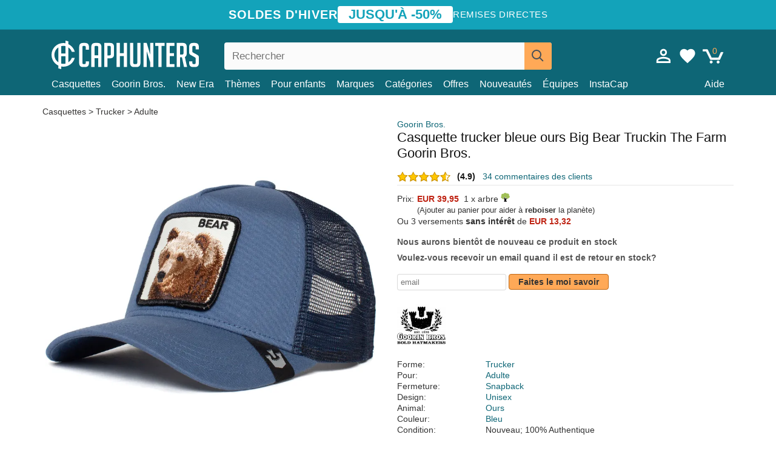

--- FILE ---
content_type: text/html; charset=utf-8
request_url: https://caphunters.fr/casquettes/11159-casquette-trucker-bleue-ours-big-bear-truckin-the-farm-goorin-bros.html
body_size: 14153
content:
<!DOCTYPE HTML><html lang="fr-fr"><head><meta charset="utf-8"><title>Casquette trucker bleue ours Big Bear Truckin The Farm Goorin Bros.: Caphunters.fr</title> <script type="text/javascript">window.gdprAppliesGlobally=true;(function(){function n(e){if(!window.frames[e]){if(document.body&&document.body.firstChild){var t=document.body;var r=document.createElement("iframe");r.style.display="none";r.name=e;r.title=e;t.insertBefore(r,t.firstChild)}else{setTimeout(function(){n(e)},5)}}}function e(r,a,o,c,s){function e(e,t,r,n){if(typeof r!=="function"){return}if(!window[a]){window[a]=[]}var i=false;if(s){i=s(e,n,r)}if(!i){window[a].push({command:e,version:t,callback:r,parameter:n})}}e.stub=true;e.stubVersion=2;function t(n){if(!window[r]||window[r].stub!==true){return}if(!n.data){return}var i=typeof n.data==="string";var e;try{e=i?JSON.parse(n.data):n.data}catch(t){return}if(e[o]){var a=e[o];window[r](a.command,a.version,function(e,t){var r={};r[c]={returnValue:e,success:t,callId:a.callId};n.source.postMessage(i?JSON.stringify(r):r,"*")},a.parameter)}}if(typeof window[r]!=="function"){window[r]=e;if(window.addEventListener){window.addEventListener("message",t,false)}else{window.attachEvent("onmessage",t)}}}e("__tcfapi","__tcfapiBuffer","__tcfapiCall","__tcfapiReturn");n("__tcfapiLocator");(function(e,t){var r=document.createElement("link");r.rel="preconnect";r.as="script";var n=document.createElement("link");n.rel="dns-prefetch";n.as="script";var i=document.createElement("link");i.rel="preload";i.as="script";var a=document.createElement("script");a.id="spcloader";a.type="text/javascript";a["async"]=true;a.charset="utf-8";var o="https://sdk.privacy-center.org/"+e+"/loader.js?target_type=notice&target="+t;if(window.didomiConfig&&window.didomiConfig.user){var c=window.didomiConfig.user;var s=c.country;var d=c.region;if(s){o=o+"&country="+s;if(d){o=o+"&region="+d}}}r.href="https://sdk.privacy-center.org/";n.href="https://sdk.privacy-center.org/";i.href=o;a.src=o;var f=document.getElementsByTagName("script")[0];f.parentNode.insertBefore(r,f);f.parentNode.insertBefore(n,f);f.parentNode.insertBefore(i,f);f.parentNode.insertBefore(a,f)})("9f9d3a7a-e115-4846-b3cb-42dc6fb4ce08","QVBtGPFB")})();</script> <link rel="preconnect" href="https://static.caphunters.fr"><link rel="preconnect" href="https://www.google-analytics.com"><link rel="preconnect" href="https://www.google.com"><link rel="preconnect" href="https://www.google.es"><link rel="preconnect" href="https://googleads.g.doubleclick.net"><link rel="preconnect" href="https://www.googletagmanager.com"><link rel="preconnect" href="https://bat.bing.com"><link rel="preconnect" href="https://www.googleadservices.com"><link rel="preconnect" href="https://accounts.google.com"><link rel="dns-prefetch" href="https://accounts.google.com"><link rel="preload" href="https://static.caphunters.fr/img/sprite.svg?v=2" as="image" type="image/svg+xml"><link rel="canonical" href="https://caphunters.fr/casquettes/11159-casquette-trucker-bleue-ours-big-bear-truckin-the-farm-goorin-bros.html"><link rel="stylesheet" href="https://static.caphunters.fr/cache/css/d83bae4646306328a1efe19d6051cbaf.css"><meta name="description" content="Casquette trucker bleue ours Big Bear Truckin The Farm Goorin Bros., Marque: Goorin Bros., : EUR 39.95, Forme: Trucker, Pour: Adulte, Fermeture: Snapback, Design: Unisex"><meta name="keywords" content="Casquettes, Goorin Bros., Trucker, Adulte, Snapback, Unisex, Ours, Bleu"><meta name="robots" content="index,follow"><meta name="viewport" content="user-scalable=yes, width=device-width, maximum-scale=5, initial-scale=1"><meta name="mobile-web-app-capable" content="yes"><meta name="theme-color" content="#0E6676"><meta name="apple-mobile-web-app-status-bar-style" content="black-translucent"><link rel="icon" type="image/png" href="https://static.caphunters.fr/img/favicon-196x196.png" sizes="196x196"><link rel="icon" type="image/png" href="https://static.caphunters.fr/img/favicon-96x96.png" sizes="96x96"><link rel="icon" type="image/png" href="https://static.caphunters.fr/img/favicon-32x32.png" sizes="32x32"><link rel="icon" type="image/png" href="https://static.caphunters.fr/img/favicon-16x16.png" sizes="16x16"><link rel="icon" type="image/png" href="https://static.caphunters.fr/img/favicon-128.png" sizes="128x128"><link rel="shortcut icon" type="image/x-icon" href="https://static.caphunters.fr/img/favicon.ico"><link rel="manifest" href="/manifest.json"> <script type="didomi/javascript" data-vendor="c:bing-ads" defer src="https://static.caphunters.fr/themes/caphunters/js/bing.js"></script> <noscript><img height="1" width="1" style="display:none" src="https://www.facebook.com/tr?id=1666427600331054&ev=PageView&noscript=1" /></noscript><meta property="og:description" content="Magasin de chapeaux avec le plus grand catalogue en ligne. Caps et casquettes aux meilleurs prix." /><meta property="og:site_name" content="Caphunters" /><meta property="og:type" content="og:product" /><meta property="og:url" content="https://caphunters.fr/casquettes/11159-casquette-trucker-bleue-ours-big-bear-truckin-the-farm-goorin-bros.html" /><meta property="og:title" content="Caphunters - Casquette trucker bleue ours Big Bear Truckin The Farm Goorin Bros.: Caphunters.fr" /><meta property="og:image" content="https://static.caphunters.fr/38677-large_default/gorra-trucker-azul-oso-big-bear-truckin-the-farm-de-goorin-bros.webp" /><meta property="product:price:amount" content="39.95"/><meta property="product:price:currency" content="EUR"/><meta name="twitter:site" content="@caphunters"><meta name="twitter:creator" content="@caphunters"><meta name="twitter:description" content="Magasin de chapeaux avec le plus grand catalogue en ligne. Caps et casquettes aux meilleurs prix."><meta name="twitter:card" content="product"><meta name="twitter:title" content="Caphunters - Casquette trucker bleue ours Big Bear Truckin The Farm Goorin Bros.: Caphunters.fr"><meta name="twitter:image" content="https://static.caphunters.fr/38677-large_default/gorra-trucker-azul-oso-big-bear-truckin-the-farm-de-goorin-bros.webp"><meta name="twitter:data1" content="EUR39.95"><meta name="twitter:label1" content="Price"><meta name="twitter:data2" content="Caphunters.fr"><meta name="twitter:label2" content="Magasin de chapeaux avec le plus grand catalogue en ligne."><link href="https://caphunters.com/en/" rel="alternate" hreflang="x-default"><link href="https://caphunters.com/es/gorras/11159-gorra-trucker-azul-oso-big-bear-truckin-the-farm-de-goorin-bros.html" rel="alternate" hreflang="es-us"><link href="https://caphunters.es/gorras/11159-gorra-trucker-azul-oso-big-bear-truckin-the-farm-de-goorin-bros.html" rel="alternate" hreflang="es-es"><link href="https://caphunters.com/en/caps/11159-goorin-bros-big-bear-truckin-the-farm-blue-trucker-hat.html" rel="alternate" hreflang="en-us"><link href="https://caphunters.co.uk/caps/11159-goorin-bros-big-bear-truckin-the-farm-blue-trucker-hat.html" rel="alternate" hreflang="en-gb"><link href="https://caphunters.ie/caps/11159-goorin-bros-big-bear-truckin-the-farm-blue-trucker-hat.html" rel="alternate" hreflang="en-ie"><link href="https://caphunters.ca/en/caps/11159-goorin-bros-big-bear-truckin-the-farm-blue-trucker-hat.html" rel="alternate" hreflang="en-ca"><link href="https://caphunters.bg/en/caps/11159-goorin-bros-big-bear-truckin-the-farm-blue-trucker-hat.html" rel="alternate" hreflang="en-bg"><link href="https://caphunters.hr/caps/11159-goorin-bros-big-bear-truckin-the-farm-blue-trucker-hat.html" rel="alternate" hreflang="en-hr"><link href="https://caphunters.si/caps/11159-goorin-bros-big-bear-truckin-the-farm-blue-trucker-hat.html" rel="alternate" hreflang="en-si"><link href="https://caphunters.ee/caps/11159-goorin-bros-big-bear-truckin-the-farm-blue-trucker-hat.html" rel="alternate" hreflang="en-ee"><link href="https://caphunters.fi/caps/11159-goorin-bros-big-bear-truckin-the-farm-blue-trucker-hat.html" rel="alternate" hreflang="en-fi"><link href="https://caphunters.hu/en/caps/11159-goorin-bros-big-bear-truckin-the-farm-blue-trucker-hat.html" rel="alternate" hreflang="en-hu"><link href="https://caphunters.lv/en/caps/11159-goorin-bros-big-bear-truckin-the-farm-blue-trucker-hat.html" rel="alternate" hreflang="en-lv"><link href="https://caphunters.lt/en/caps/11159-goorin-bros-big-bear-truckin-the-farm-blue-trucker-hat.html" rel="alternate" hreflang="en-lt"><link href="https://caphunters.mt/caps/11159-goorin-bros-big-bear-truckin-the-farm-blue-trucker-hat.html" rel="alternate" hreflang="en-mt"><link href="https://caphunters.cz/en/caps/11159-goorin-bros-big-bear-truckin-the-farm-blue-trucker-hat.html" rel="alternate" hreflang="en-cz"><link href="https://caphunters.sk/en/caps/11159-goorin-bros-big-bear-truckin-the-farm-blue-trucker-hat.html" rel="alternate" hreflang="en-sk"><link href="https://caphunters.ro/en/caps/11159-goorin-bros-big-bear-truckin-the-farm-blue-trucker-hat.html" rel="alternate" hreflang="en-ro"><link href="https://caphunters.be/casquettes/11159-casquette-trucker-bleue-ours-big-bear-truckin-the-farm-goorin-bros.html" rel="alternate" hreflang="fr-be"><link href="https://caphunters.ca/fr/casquettes/11159-casquette-trucker-bleue-ours-big-bear-truckin-the-farm-goorin-bros.html" rel="alternate" hreflang="fr-ca"><link href="https://caphunters.at/fr/casquettes/11159-casquette-trucker-bleue-ours-big-bear-truckin-the-farm-goorin-bros.html" rel="alternate" hreflang="fr-at"><link href="https://caphunters.ch/fr/casquettes/11159-casquette-trucker-bleue-ours-big-bear-truckin-the-farm-goorin-bros.html" rel="alternate" hreflang="fr-ch"><link href="https://caphunters.bg/fr/casquettes/11159-casquette-trucker-bleue-ours-big-bear-truckin-the-farm-goorin-bros.html" rel="alternate" hreflang="fr-bg"><link href="https://caphunters.lu/casquettes/11159-casquette-trucker-bleue-ours-big-bear-truckin-the-farm-goorin-bros.html" rel="alternate" hreflang="fr-lu"><link href="https://caphunters.ro/fr/casquettes/11159-casquette-trucker-bleue-ours-big-bear-truckin-the-farm-goorin-bros.html" rel="alternate" hreflang="fr-ro"><link href="https://caphunters.pt/bones/11159-bone-trucker-azul-urso-big-bear-truckin-the-farm-da-goorin-bros.html" rel="alternate" hreflang="pt-pt"><link href="https://caphunters.de/caps/11159-goorin-bros-big-bear-truckin-the-farm-blaue-trucker-kappe-mit-barenmotiv.html" rel="alternate" hreflang="de-de"><link href="https://caphunters.at/de/caps/11159-goorin-bros-big-bear-truckin-the-farm-blaue-trucker-kappe-mit-barenmotiv.html" rel="alternate" hreflang="de-at"><link href="https://caphunters.ch/de/caps/11159-goorin-bros-big-bear-truckin-the-farm-blaue-trucker-kappe-mit-barenmotiv.html" rel="alternate" hreflang="de-ch"><link href="https://caphunters.bg/de/caps/11159-goorin-bros-big-bear-truckin-the-farm-blaue-trucker-kappe-mit-barenmotiv.html" rel="alternate" hreflang="de-bg"><link href="https://caphunters.hu/de/caps/11159-goorin-bros-big-bear-truckin-the-farm-blaue-trucker-kappe-mit-barenmotiv.html" rel="alternate" hreflang="de-hu"><link href="https://caphunters.lv/de/caps/11159-goorin-bros-big-bear-truckin-the-farm-blaue-trucker-kappe-mit-barenmotiv.html" rel="alternate" hreflang="de-lv"><link href="https://caphunters.cz/de/caps/11159-goorin-bros-big-bear-truckin-the-farm-blaue-trucker-kappe-mit-barenmotiv.html" rel="alternate" hreflang="de-cz"><link href="https://caphunters.sk/de/caps/11159-goorin-bros-big-bear-truckin-the-farm-blaue-trucker-kappe-mit-barenmotiv.html" rel="alternate" hreflang="de-sk"><link href="https://caphunters.it/cappellini/11159-cappellino-trucker-blu-orso-big-bear-truckin-the-farm-di-goorin-bros.html" rel="alternate" hreflang="it-it"><link href="https://caphunters.ch/it/cappellini/11159-cappellino-trucker-blu-orso-big-bear-truckin-the-farm-di-goorin-bros.html" rel="alternate" hreflang="it-ch"><link href="https://caphunters.pl/czapki/11159-czapka-truckerka-niebieska-niedzwiedz-big-bear-truckin-the-farm-od-goorin-bros.html" rel="alternate" hreflang="pl-pl"><link href="https://caphunters.lt/pl/czapki/11159-czapka-truckerka-niebieska-niedzwiedz-big-bear-truckin-the-farm-od-goorin-bros.html" rel="alternate" hreflang="pl-lt"><link href="https://caphunters.se/caps/11159-goorin-bros-big-bear-truckin-the-farm-bla-truckerkeps-med-bjorn.html" rel="alternate" hreflang="sv-se"><link href="https://caphunters.cy/caps/11159-big-bear-truckin-the-farm-goorin-bros.html" rel="alternate" hreflang="el-cy"><link href="https://caphunters.gr/caps/11159-big-bear-truckin-the-farm-goorin-bros.html" rel="alternate" hreflang="el-gr"><link href="https://caphunters.dk/caps/11159-bla-trucker-kasket-med-bjorn-big-bear-truckin-the-farm-fra-goorin-bros.html" rel="alternate" hreflang="da-dk"> <script src="https://accounts.google.com/gsi/client" async defer></script> </head><body id="product" class="ab_0 product product-11159 product-casquette-trucker-bleue-ours-big-bear-truckin-the-farm-goorin-bros category-12 category-casquettes lang_fr"><div id="overlay" style="display:none"></div><div id="header_coupon"><div class="promo-container"><div class="promo-title"> SOLDES D&#039;HIVER</div><div class="promo-badge"> JUSQU&#039;&Agrave; -50%</div><div class="promo-info hidden-sm-down"> Remises directes</div></div></div> <header><div class="container"><div class="row"><div class="mobile-menu col-xl-4 col-md-7 col-xs-7"><div style="width:46px;float:left" class="hidden-lg-up"><div class="cat-title"> <span class="icon-mobilemenu"> <span class="line"></span> <span class="line"></span> <span class="line"></span> </span></div></div> <a href="/" title="Caphunters" name="Caphunters" class="header_logo"> <span class="icon-logo"></span> </a></div><div class="col-xl-2 col-md-3 col-xs-5 push-xl-6 push-md-2 header-icons"> <a class="shopping-cart-block shopping-cart" href="/panier" rel="nofollow"><div> <span class="ajax_cart_quantity">0</span> <span class="icon icon-cart"></span></div> </a><a class="wishlist-header" href="/index.php?controller=customerwishlist" title="Ma liste de souhaits"><div class="icon icon-heart-white"> <span class="wishlist-count" style="display: none"></span></div> </a> <a id="userinfo-block-top" class="header_user_info hidden-lg-down" href="/debut-session" rel="nofollow"><div class="login icon icon-account-empty"></div></a><div id="popup-languages-currencies" style="visibility: hidden; width: 40px; height: 35px;"></div></div><div class="col-xl-6 col-xs-12 pull-xl-3"><form id="searchbox" method="get" action="/chercher" > <label for="search_query_top">Buscar</label> <input class="search_query form-control" type="text" id="search_query_top" name="search_query" placeholder="Rechercher" value="" /> <button type="submit" class="btn btn-default button-search ch-orange" title="Search"> <span class="icon-search"></span> </button></form></div><div class="block_top_menu col-xs-12"><div class="menu-header hidden-lg-up"> <a href="/mon-compte" rel="nofollow" class="menu-header-greeting"> Bonjour. </a> <span class="sidebar-toggle-close"></span></div><a href="/12-casquettes">Casquettes</a> <a href="/124_goorin-bros">Goorin Bros.</a> <a href="/100_new-era">New Era</a> <a href="/our-themes"> Thèmes</a> <a href="/12-casquettes?pour=enfant">Pour enfants</a><div> <a href="/marques">Marques <span class="icon-submenu hidden-lg-down" style="font-size:12px;">&#9660;</span></a><div class="submenu" style="display:none;"> <a href="/10_47-brand">47 Brand</span></a> <a href="/177_american-needle">American Needle</span></a> <a href="/188_and1">AND1</span></a> <a href="/121_caphunters">Caphunters</span></a> <a href="/135_capslab">Capslab</span></a> <a href="/178_coastal">Coastal</span></a> <a href="/136_dc-shoes">DC Shoes</span></a> <a href="/168_difuzed">Difuzed</span></a> <a href="/128_djinns">Djinns</span></a> <a href="/185_ed-hardy">Ed Hardy</span></a> <a href="/179_flexfit">Flexfit</span></a> <a href="/186_gant">Gant</span></a> <a href="/124_goorin-bros">Goorin Bros.</span></a> <a href="/184_kangol">Kangol</span></a> <a href="/175_kimoa">Kimoa</span></a> <a href="/100_new-era">New Era</span></a> <a href="/189_nike">Nike</span></a> <a href="/182_oblack">Oblack</span></a> <a href="/181_pica-pica">Pica Pica</span></a> <a href="/176_polo-ralph-lauren">Polo Ralph Lauren</span></a> <a href="/171_puma">Puma</span></a> <a href="/187_superdry">Superdry</span></a> <a href="/174_the-no1-face">The No.1 Face</span></a> <a href="/131_von-dutch">Von Dutch</span></a> <a href="/172_wheels-and-waves">Wheels And Waves</span></a></div></div><div> <a href="/categories"> Catégories <span class="icon-submenu hidden-lg-down" style="font-size:12px;">&#9660;</span></a><div class="submenu" style="display:none;"> <a href="/123-accessoires">Accessoires</a> <a href="/39-berets">Bérets</a> <a href="/14-bonnets">Bonnets</a> <a href="/12-casquettes">Casquettes</a> <a href="/122-shorts-de-bain">Maillots de bain</a> <a href="/13-chapeaux-seau">Seaux</a> <a href="/26-sweat-shirts">Sweats</a> <a href="/24-t-shirts">T-shirts</a></div></div><a href="/offres">Offres</a> <a href="/nouveautes">Nouveautés</a> <a href="/equipes">Équipes</a> <a href="/instacap">InstaCap</a><a class="help-menu-header-link" href="/contactez">Aide</a><a class="hidden-lg-up" style="color: #BF6713;" href="/mon-compte"> Mon compte </a></div></div></div> </header><div id="columns" class="container"><div id="center_column" class="center_column col-xs-12 col-xl-12"><div class="breadcrumb clearfix hidden-sm-down"> <a href="/12-casquettes"> Casquettes </a>&gt; <a href="/12-casquettes?forme=trucker">Trucker</a> &gt; <a href="/12-casquettes?pour=adulte">Adulte</a></div><div><div class="row"><div class="prod_info col-xs-12 hidden-md-up"> <a class="product_brand" href="/124_goorin-bros" title="Goorin Bros." target="_top"> Goorin Bros. </a><h1 class="product_name">Casquette trucker bleue ours Big Bear Truckin The Farm Goorin Bros.</h1></div><div class="pb-left-column col-xs-12 col-md-6 col-lg-6"><div id="image-block" class="clearfix"><div class="swiper-container swiper-container-product hidden-md-up"><div class="swiper-wrapper c"><div class="swiper-slide c"> <img class="" src="https://static.caphunters.fr/38677-large_default/casquette-trucker-bleue-ours-big-bear-truckin-the-farm-goorin-bros.webp" alt="casquette-trucker-bleue-ours-big-bear-truckin-the-farm-goorin-bros" height=545 width=545 title="casquette-trucker-bleue-ours-big-bear-truckin-the-farm-goorin-bros"></div><div class="swiper-slide c"> <img class="" src="https://static.caphunters.fr/38678-large_default/casquette-trucker-bleue-ours-big-bear-truckin-the-farm-goorin-bros.webp" alt="casquette-trucker-bleue-ours-big-bear-truckin-the-farm-goorin-bros" height=545 width=545 title="casquette-trucker-bleue-ours-big-bear-truckin-the-farm-goorin-bros"></div><div class="swiper-slide c"> <img class="" src="https://static.caphunters.fr/38679-large_default/casquette-trucker-bleue-ours-big-bear-truckin-the-farm-goorin-bros.webp" alt="casquette-trucker-bleue-ours-big-bear-truckin-the-farm-goorin-bros" height=545 width=545 title="casquette-trucker-bleue-ours-big-bear-truckin-the-farm-goorin-bros"></div><div class="swiper-slide c"> <img class="" src="https://static.caphunters.fr/38680-large_default/casquette-trucker-bleue-ours-big-bear-truckin-the-farm-goorin-bros.webp" alt="casquette-trucker-bleue-ours-big-bear-truckin-the-farm-goorin-bros" height=545 width=545 title="casquette-trucker-bleue-ours-big-bear-truckin-the-farm-goorin-bros"></div><div class="swiper-slide c"> <img class="" src="https://static.caphunters.fr/38681-large_default/casquette-trucker-bleue-ours-big-bear-truckin-the-farm-goorin-bros.webp" alt="casquette-trucker-bleue-ours-big-bear-truckin-the-farm-goorin-bros" height=545 width=545 title="casquette-trucker-bleue-ours-big-bear-truckin-the-farm-goorin-bros"></div></div><div class="swiper-pagination"></div></div> <img id="bigpic" class="hidden-sm-down" src="https://static.caphunters.fr/38677-large_default/casquette-trucker-bleue-ours-big-bear-truckin-the-farm-goorin-bros.webp" alt="casquette-trucker-bleue-ours-big-bear-truckin-the-farm-goorin-bros" height=545 width=545 title="casquette-trucker-bleue-ours-big-bear-truckin-the-farm-goorin-bros"></div><div id="views_block" class="hidden-sm-down clearfix"><div id="thumbs_list"><ul id="thumbs_list_frame"><li id="thumbnail_38677"> <a href="https://static.caphunters.fr/38677-large_default/casquette-trucker-bleue-ours-big-bear-truckin-the-farm-goorin-bros.webp" class=" shown"> <img loading="lazy" class="img-responsive" src="https://static.caphunters.fr/38677-cart_default/casquette-trucker-bleue-ours-big-bear-truckin-the-farm-goorin-bros.webp" alt="casquette-trucker-bleue-ours-big-bear-truckin-the-farm-goorin-bros" title="casquette-trucker-bleue-ours-big-bear-truckin-the-farm-goorin-bros"> </a></li><li id="thumbnail_38678"> <a href="https://static.caphunters.fr/38678-large_default/casquette-trucker-bleue-ours-big-bear-truckin-the-farm-goorin-bros.webp" class=""> <img loading="lazy" class="img-responsive" src="https://static.caphunters.fr/38678-cart_default/casquette-trucker-bleue-ours-big-bear-truckin-the-farm-goorin-bros.webp" alt="casquette-trucker-bleue-ours-big-bear-truckin-the-farm-goorin-bros" title="casquette-trucker-bleue-ours-big-bear-truckin-the-farm-goorin-bros"> </a></li><li id="thumbnail_38679"> <a href="https://static.caphunters.fr/38679-large_default/casquette-trucker-bleue-ours-big-bear-truckin-the-farm-goorin-bros.webp" class=""> <img loading="lazy" class="img-responsive" src="https://static.caphunters.fr/38679-cart_default/casquette-trucker-bleue-ours-big-bear-truckin-the-farm-goorin-bros.webp" alt="casquette-trucker-bleue-ours-big-bear-truckin-the-farm-goorin-bros" title="casquette-trucker-bleue-ours-big-bear-truckin-the-farm-goorin-bros"> </a></li><li id="thumbnail_38680"> <a href="https://static.caphunters.fr/38680-large_default/casquette-trucker-bleue-ours-big-bear-truckin-the-farm-goorin-bros.webp" class=""> <img loading="lazy" class="img-responsive" src="https://static.caphunters.fr/38680-cart_default/casquette-trucker-bleue-ours-big-bear-truckin-the-farm-goorin-bros.webp" alt="casquette-trucker-bleue-ours-big-bear-truckin-the-farm-goorin-bros" title="casquette-trucker-bleue-ours-big-bear-truckin-the-farm-goorin-bros"> </a></li><li id="thumbnail_38681"> <a href="https://static.caphunters.fr/38681-large_default/casquette-trucker-bleue-ours-big-bear-truckin-the-farm-goorin-bros.webp" class=""> <img loading="lazy" class="img-responsive" src="https://static.caphunters.fr/38681-cart_default/casquette-trucker-bleue-ours-big-bear-truckin-the-farm-goorin-bros.webp" alt="casquette-trucker-bleue-ours-big-bear-truckin-the-farm-goorin-bros" title="casquette-trucker-bleue-ours-big-bear-truckin-the-farm-goorin-bros"> </a></li></ul></div></div></div><div class="prod_info col-xs-12 col-md-6"> <a class="product_brand hidden-sm-down" href="/124_goorin-bros" title="Goorin Bros." target="_top"> Goorin Bros. </a><h1 class="product_name hidden-sm-down">Casquette trucker bleue ours Big Bear Truckin The Farm Goorin Bros.</h1><div> <span class="icon-product-stars icon-stars-4-5"></span> <span style="color:rgb(17, 17, 17);" class="b">(4.9)</span>&nbsp;&nbsp; <a class="hidden-sm-down" href="#product_reviews_product_title_anchor" id="customer_reviews_top"> 34 commentaires des clients </a></div><hr class="hidden-sm-down" style="margin-top: 5px;margin-bottom: 5px;"></div><div class="col-xs-12 col-md-6"><form id="buy_block" action="/cart" method="post"> <input type="hidden" name="id_product" value="11159" id="product_page_product_id" /> <input type="hidden" name="add" value="1" /> <input type="hidden" name="id_product_attribute" id="idCombination" value="" /><div class="box-info-product"><div class="content_prices clearfix"><table class="prices"><tr><td></td><td></td></tr><tr><td style="font-size: 14px;color:#333;"> Prix:</td><td> <span id="our_price_display" class="b price ch-red">EUR 39,95</span> &nbsp;1 x arbre <span class="icon icon-tree" style="margin-top:-25px;"></span><br></td></tr><tr><td></td><td> <span style="font-size:13px;">(Ajouter au panier pour aider &agrave; <b>reboiser</b> la plan&egrave;te)</span></td></tr><tr><td colspan=2>Ou 3 versements <b>sans int&eacute;r&ecirc;t</b> de <span class="b price ch-red">EUR 13,32</span></td></tr></table></div><link href="https://fonts.googleapis.com/css2?family=Lobster&display=swap" rel="stylesheet"><input type="hidden" id="has-customization" name="has_customization" value="0"> <input type="hidden" id="customization-data" name="customization_data" value=""><p style="margin-top: 10px; display:none;"> <span class="ch-green b">Livraison gratuite</span> <span style="color:black">si vous ajoutez ce produit au panier.</span></p><div class="box-cart-bottom"><p id="availability_status"> <span id="availability_value"> Nous aurons bient&ocirc;t de nouveau ce produit en stock </span></p></div></div></form> <span style="color: #555;font-weight: 700;line-height: 18px;"> Voulez-vous recevoir un email quand il est de retour en stock? </span> <br> <br><form method="post"> <label for="email" style="display:none;">email</label> <input type="email" placeholder="email" name="email" class="form-control" style="width:auto;display:inline-block;"></input> <button type="submit" class="ch-orange" style="width: auto;display:inline-block;padding: 3px 15px;border-radius: 4px;font-weight: 700;"> <span>Faites le moi savoir</span> </button></form> <br><div id="product-team-brand-logos" style="vertical-align: middle;"><div id="product-team-brand-logos-brand" style="vertical-align: middle;"> <img loading="lazy" height=100 width=100 src="https://static.caphunters.fr/img/m/124-medium_default.jpg" alt="Goorin Bros."></div></div> <section class="page-product-box" id="page-product-box-attributes"><div class="row"><div class="col-xs-3">Forme:</div><div class="col-xs-7"> <a href="/12-casquettes?forme=trucker" title=trucker target="_top"> Trucker </a></div></div><div class="row"><div class="col-xs-3">Pour:</div><div class="col-xs-7"> <a href="/12-casquettes?pour=adulte" title=adulte target="_top"> Adulte </a></div></div><div class="row"><div class="col-xs-3">Fermeture:</div><div class="col-xs-7"> <a href="/12-casquettes?fermeture=snapback" title=snapback target="_top"> Snapback </a></div></div><div class="row"><div class="col-xs-3">Design:</div><div class="col-xs-7"> <a href="/12-casquettes?design=unisex" title=unisex target="_top"> Unisex </a></div></div><div class="row"><div class="col-xs-3">Animal:</div><div class="col-xs-7"> <a href="/12-casquettes?animal=ours" title=ours target="_top"> Ours </a></div></div><div class="row"><div class="col-xs-3">Couleur:</div><div class="col-xs-7"> <a href="/12-casquettes?couleur=bleu" title=bleu target="_top"> Bleu </a></div></div><div class="row"><div class="col-xs-3">Condition:</div><div class="col-xs-7"> Nouveau; 100% Authentique</div></div> </section></div></div></div><div class="product_reviews_product_title" id="product_reviews_product_title_anchor"> Commentaires des clients</div><div class="product_reviews_summary"> <span class="icon-list-stars icon-stars-4-5" style="vertical-align:middle;margin-top:5px;margin-left:0;"></span>&nbsp; 4.9 d'un total de 5 étoiles<br> 34 commentaires des clients</div><div id="product_reviews_product_container" class="product_reviews_product" style="max-height:250px;overflow: hidden"><div class="product_reviews_product_review"><div class="hidden-md-up"> <span class="review_title">Au delà de mes attentes </span><br><div class="chcustomerreviews_product_name"><div style="display:inline-block"> <span class="icon-reviews-stars icon-stars-5-0"></span>&nbsp;</div> <span class="review_description">Produit impeccable, envoie rapide, livraison super, bref je recommande ce produit </span></div><div class="chcustomerreviews_product_name"> <span class="review_date">Publié le 2023-10-27 par Lionel</span><br></div><div style="clear:both;"></div></div><div class="hidden-sm-down"> <span class="icon-reviews-stars icon-stars-5-0"></span>&nbsp; <span class="review_title">Au delà de mes attentes </span><div class="chcustomerreviews_product_name"> <span class="review_description">Produit impeccable, envoie rapide, livraison super, bref je recommande ce produit </span></div><div class="chcustomerreviews_product_name"> <span class="review_date">Publié le 2023-10-27 par Lionel</span><br></div><div style="clear:both;"></div></div></div><div class="product_reviews_product_review"><div class="hidden-md-up"> <span class="review_title">Great hat</span><br><div class="chcustomerreviews_product_name"><div style="display:inline-block"> <span class="icon-reviews-stars icon-stars-5-0"></span>&nbsp;</div> <span class="review_description">love it!</span></div><div class="chcustomerreviews_product_name"> <span class="review_date">Publié le 2024-05-31 par Dovi</span><br></div><div style="clear:both;"></div></div><div class="hidden-sm-down"> <span class="icon-reviews-stars icon-stars-5-0"></span>&nbsp; <span class="review_title">Great hat</span><div class="chcustomerreviews_product_name"> <span class="review_description">love it!</span></div><div class="chcustomerreviews_product_name"> <span class="review_date">Publié le 2024-05-31 par Dovi</span><br></div><div style="clear:both;"></div></div></div><div class="product_reviews_product_review"><div class="hidden-md-up"> <span class="review_title">N. 1</span><br><div class="chcustomerreviews_product_name"><div style="display:inline-block"> <span class="icon-reviews-stars icon-stars-5-0"></span>&nbsp;</div> <span class="review_description"></span></div><div class="chcustomerreviews_product_name"> <span class="review_date">Publié le 2024-05-25 par Mirko</span><br></div><div style="clear:both;"></div></div><div class="hidden-sm-down"> <span class="icon-reviews-stars icon-stars-5-0"></span>&nbsp; <span class="review_title">N. 1</span><div class="chcustomerreviews_product_name"> <span class="review_description"></span></div><div class="chcustomerreviews_product_name"> <span class="review_date">Publié le 2024-05-25 par Mirko</span><br></div><div style="clear:both;"></div></div></div><div class="product_reviews_product_review"><div class="hidden-md-up"><div class="chcustomerreviews_product_name"><div style="display:inline-block"> <span class="icon-reviews-stars icon-stars-5-0"></span>&nbsp;</div> <span class="review_description">Bellissimo come in foto, anzi meglio </span></div><div class="chcustomerreviews_product_name"> <span class="review_date">Publié le 2024-05-09 par Stefania </span><br></div><div style="clear:both;"></div></div><div class="hidden-sm-down"> <span class="icon-reviews-stars icon-stars-5-0"></span>&nbsp;<div class="chcustomerreviews_product_name"> <span class="review_description">Bellissimo come in foto, anzi meglio </span></div><div class="chcustomerreviews_product_name"> <span class="review_date">Publié le 2024-05-09 par Stefania </span><br></div><div style="clear:both;"></div></div></div></div> <br> <a id="customer_reviews_link" href="/r/11159-casquette-trucker-bleue-ours-big-bear-truckin-the-farm-goorin-bros.html" id="returns_read_more_link" > Lire plus d'opinions <br> </a><div id="stylefortrees" class="c"><div class="mb15 mt15 f20">#StyleForTrees</div><div class="product_sub_subtitle b f15 m15"> <span class="ch-blue-text">1 Casquette</span> = <span class="ch-green">1 Arbre</span></div><span class="f14">En achetant n&#039;importe quel produit chez Caphunters, vous contribuez &agrave; planter des arbres dans les endroits de la plan&egrave;te qui en ont le plus besoin. Avec votre aide, il est possible de planter 1 arbre plus et, gr&acirc;ce &agrave; votre collaboration, nous progressons un peu plus dans la voie de la durabilit&eacute; et un meilleur avenir pour tous. </span><div class="ch-green f14 mt15 mb15"> Nous avons d&eacute;j&agrave; plant&eacute; <b>232786</b> arbres <span class="icon icon-tree"></span><br> Merci!</div></div> <br><div class="relatedproducts-container"><h2 style="font-size: 18px;">Les clients ayant acheté cet article ont également acheté</h2><ul id="relatedproducts" class="product-table-borders product_list grid row homefeatured tab-pane" data-field-list-type="list"><li data-position=1 data-idproduct=10627 class="col-xs-6 col-md-6 col-lg-4 col-xl-3"> <a class="product_img_link" href="/10627-casquette-trucker-bleue-marine-aigle-freedom-truckin-the-farm-goorin-bros.html"> <img class="img-responsive" loading="lazy" src="https://static.caphunters.fr/36094-home_default/casquette-trucker-bleue-marine-aigle-freedom-truckin-the-farm-goorin-bros.webp" alt="Casquette trucker bleue marine aigle Freedom Truckin The Farm Goorin Bros." height=200 width=200 decoding="async" /> </a> <a href="/index.php?controller=my-wishlist&action=add&id_product=10627" class="list-page add-to-wishlist" data-id-product="10627"><i class="icon icon-heart-empty"></i></a> <span class="icon-list-stars icon-stars-4-5"></span> (4.6) <a class="product-manufacturer-list hidden-sm-down" href="/124_goorin-bros"> Goorin Bros. </a> <span class="product-manufacturer-list hidden-md-up"> Goorin Bros. </span> <a class="product-name" href="/10627-casquette-trucker-bleue-marine-aigle-freedom-truckin-the-farm-goorin-bros.html"> <span class="name">Casquette trucker bleue marine aigle Freedom Truckin The Farm Goorin Bros.</span><div class="content_price"> EUR 39,95</div><div class="availability_list_block c"> Livraison le <span class="b"> lundi, 26 jan. </span></div> </a></li><li data-position=2 data-idproduct=14770 class="col-xs-6 col-md-6 col-lg-4 col-xl-3"> <a class="product_img_link" href="/14770-casquette-trucker-jaune-et-bleue-ours-bed-time-duvet-all-det-happy-thoughts-the-farm-goorin-bros.html"> <img class="img-responsive" loading="lazy" src="https://static.caphunters.fr/60607-home_default/casquette-trucker-jaune-et-bleue-ours-bed-time-duvet-all-det-happy-thoughts-the-farm-goorin-bros.webp" alt="Casquette trucker jaune et bleue ours Bed Time Duvet All Det Happy Thoughts The Farm Goorin Bros." height=200 width=200 decoding="async" /> </a> <a href="/index.php?controller=my-wishlist&action=add&id_product=14770" class="list-page add-to-wishlist" data-id-product="14770"><i class="icon icon-heart-empty"></i></a><div class="icon-list-stars" style="background:none;"></div> <a class="product-manufacturer-list hidden-sm-down" href="/124_goorin-bros"> Goorin Bros. </a> <span class="product-manufacturer-list hidden-md-up"> Goorin Bros. </span> <a class="product-name" href="/14770-casquette-trucker-jaune-et-bleue-ours-bed-time-duvet-all-det-happy-thoughts-the-farm-goorin-bros.html"> <span class="name">Casquette trucker jaune et bleue ours Bed Time Duvet All Det Happy Thoughts The Farm Goorin Bros.</span><div class="content_price"> EUR 59,95</div><div class="availability_list_block c"> Livraison le <span class="b"> lundi, 26 jan. </span></div> </a></li><li data-position=3 data-idproduct=14475 class="col-xs-6 col-md-6 col-lg-4 col-xl-3"> <a class="product_img_link" href="/14475-casquette-trucker-bleue-et-noire-ours-the-beast-sport-the-farm-goorin-bros.html"> <img class="img-responsive" loading="lazy" src="https://static.caphunters.fr/58885-home_default/casquette-trucker-bleue-et-noire-ours-the-beast-sport-the-farm-goorin-bros.webp" alt="Casquette trucker bleue et noire ours The Beast Sport The Farm Goorin Bros." height=200 width=200 decoding="async" /> </a> <a href="/index.php?controller=my-wishlist&action=add&id_product=14475" class="list-page add-to-wishlist" data-id-product="14475"><i class="icon icon-heart-empty"></i></a><div class="icon-list-stars" style="background:none;"></div> <a class="product-manufacturer-list hidden-sm-down" href="/124_goorin-bros"> Goorin Bros. </a> <span class="product-manufacturer-list hidden-md-up"> Goorin Bros. </span> <a class="product-name" href="/14475-casquette-trucker-bleue-et-noire-ours-the-beast-sport-the-farm-goorin-bros.html"> <span class="name">Casquette trucker bleue et noire ours The Beast Sport The Farm Goorin Bros.</span><div class="content_price"> EUR 39,95</div><div class="availability_list_block c"> Livraison le <span class="b"> lundi, 26 jan. </span></div> </a></li><li data-position=4 data-idproduct=12110 class="col-xs-6 col-md-6 col-lg-4 col-xl-3"> <a class="product_img_link" href="/12110-casquette-trucker-beige-et-bleue-american-keep-truckin-9fifty-retro-crown-a-frame-new-era.html"> <img class="img-responsive" loading="lazy" src="https://static.caphunters.fr/43740-home_default/casquette-trucker-beige-et-bleue-american-keep-truckin-9fifty-retro-crown-a-frame-new-era.webp" alt="Casquette trucker beige et bleue American Keep Truckin 9FIFTY Retro Crown A Frame New Era" height=200 width=200 decoding="async" /> <span class="sale-box">-30%</span> </a> <a href="/index.php?controller=my-wishlist&action=add&id_product=12110" class="list-page add-to-wishlist" data-id-product="12110"><i class="icon icon-heart-empty"></i></a> <span class="icon-list-stars icon-stars-5-0"></span> (5) <a class="product-manufacturer-list hidden-sm-down" href="/100_new-era"> New Era </a> <span class="product-manufacturer-list hidden-md-up"> New Era </span> <a class="product-name" href="/12110-casquette-trucker-beige-et-bleue-american-keep-truckin-9fifty-retro-crown-a-frame-new-era.html"> <span class="name">Casquette trucker beige et bleue American Keep Truckin 9FIFTY Retro Crown A Frame New Era</span><div class="content_price"> <span class="lt old-price product-price">EUR 38,95</span> EUR 27,27</div><div class="availability_list_block c"> Livraison le <span class="b"> lundi, 26 jan. </span></div> </a></li><li data-position=5 data-idproduct=9876 class="col-xs-6 col-md-6 col-lg-4 col-xl-3"> <a class="product_img_link" href="/9876-casquette-trucker-noire-et-bleue-crapaud-big-mouth-puck-yeah-the-farm-goorin-bros.html"> <img class="img-responsive" loading="lazy" src="https://static.caphunters.fr/32647-home_default/casquette-trucker-noire-et-bleue-crapaud-big-mouth-puck-yeah-the-farm-goorin-bros.webp" alt="Casquette trucker noire et bleue crapaud Big Mouth Puck Yeah The Farm Goorin Bros." height=200 width=200 decoding="async" /> <span class="sale-box">-10%</span> </a> <a href="/index.php?controller=my-wishlist&action=add&id_product=9876" class="list-page add-to-wishlist" data-id-product="9876"><i class="icon icon-heart-empty"></i></a> <span class="icon-list-stars icon-stars-4-5"></span> (4.9) <a class="product-manufacturer-list hidden-sm-down" href="/124_goorin-bros"> Goorin Bros. </a> <span class="product-manufacturer-list hidden-md-up"> Goorin Bros. </span> <a class="product-name" href="/9876-casquette-trucker-noire-et-bleue-crapaud-big-mouth-puck-yeah-the-farm-goorin-bros.html"> <span class="name">Casquette trucker noire et bleue crapaud Big Mouth Puck Yeah The Farm Goorin Bros.</span><div class="content_price"> <span class="lt old-price product-price">EUR 62,95</span> EUR 56,66</div><div class="availability_list_block c"> Livraison le <span class="b"> lundi, 26 jan. </span></div> </a></li><li data-position=6 data-idproduct=12627 class="col-xs-6 col-md-6 col-lg-4 col-xl-3"> <a class="product_img_link" href="/12627-casquette-trucker-rouge-et-grise-panthere-the-panther-big-cats-the-farm-goorin-bros.html"> <img class="img-responsive" loading="lazy" src="https://static.caphunters.fr/48083-home_default/casquette-trucker-rouge-et-grise-panthere-the-panther-big-cats-the-farm-goorin-bros.webp" alt="Casquette trucker rouge et grise panthère The Panther Big Cats The Farm Goorin Bros." height=200 width=200 decoding="async" /> </a> <a href="/index.php?controller=my-wishlist&action=add&id_product=12627" class="list-page add-to-wishlist" data-id-product="12627"><i class="icon icon-heart-empty"></i></a> <span class="icon-list-stars icon-stars-4-5"></span> (4.7) <a class="product-manufacturer-list hidden-sm-down" href="/124_goorin-bros"> Goorin Bros. </a> <span class="product-manufacturer-list hidden-md-up"> Goorin Bros. </span> <a class="product-name" href="/12627-casquette-trucker-rouge-et-grise-panthere-the-panther-big-cats-the-farm-goorin-bros.html"> <span class="name">Casquette trucker rouge et grise panthère The Panther Big Cats The Farm Goorin Bros.</span><div class="content_price"> EUR 39,95</div><div class="availability_list_block c"> Livraison le <span class="b"> lundi, 26 jan. </span></div> </a></li></ul></div><section class="page-product-box"><div class="mt15 f14">La casquette trucker bleue Big Bear Truckin The Farm de Goorin Bros. est une pièce emblématique qui ne peut manquer dans la garde-robe de tout adulte qui aime le style urbain et décontracté. Avec son design unisexe, cette casquette est parfaite pour se combiner avec n'importe quelle tenue et lui donner une touche de personnalité unique. La fermeture snapback garantit un ajustement parfait à toutes les tailles de tête, tandis que l'ours brodé sur le devant lui donne une touche amusante et originale.<br /> <br /> La marque Goorin Bros. est synonyme de qualité et de style, et cette casquette ne fait pas exception. Fabriquée à partir des meilleurs matériaux, cette casquette de camionneur est non seulement durable mais également confortable à porter toute la journée. Que ce soit pour vous protéger du soleil lors d'un pique-nique ou pour donner une touche de style à votre look urbain, cette casquette est le complément parfait en toute occasion.<br /> <br /> L'ours brodé sur le devant de la casquette est le détail qui la distingue des autres. Avec son allure sympathique et son design élégant, cet ours est le compagnon idéal à porter sur la tête. De plus, la couleur bleue de la casquette lui donne une touche moderne et fraîche qui se combine parfaitement avec n'importe quelle tenue. Peu importe que vous soyez un homme ou une femme, cette casquette est unisexe et s'adapte à tous les styles.<br /> <br /> La fermeture snapback de cette casquette trucker garantit un ajustement parfait et confortable pour toutes les tailles de tête. Oubliez les casquettes qui ne s'ajustent pas bien ou qui tombent au vent, avec cette casquette vous n'aurez plus ce problème. De plus, sa forme camionneur lui confère une touche rétro et décontractée qui le rend unique et différent. Vous ne passerez pas inaperçu avec cette casquette sur la tête.<br /> <br /> En bref, la casquette trucker bleue ours Big Bear Truckin The Farm de Goorin Bros. est le complément parfait pour tout adulte à la recherche d'une touche de style et de personnalité dans sa tenue. Avec son design unisexe, sa fermeture snapback et son ours brodé sur le devant, cette casquette est le choix idéal pour toute occasion. Ne manquez pas l'occasion de montrer cette pièce unique et de l'ajouter à votre collection de casquettes préférées. Obtenez le vôtre maintenant et faites la différence&nbsp;!</div> </section></div><div style="clear:both"></div></div><footer id="footer" class="footer-container"><div class="ch-blue"><div class="container row center-div"><div class="footer-block col-xs-12 col-md-4 c"></div><div class="footer-block col-xs-6 col-sm-6 col-md-4" style="text-align: center;"> <span class="footer-text" style="margin-bottom:10px;">En collaboration avec</span><br><div class="icon icon-eden"></div><br> <span class="footer-text">Eden Reforestation Projects</span></div><div class="footer-block col-xs-6 col-sm-6 col-md-4" style="text-align: center;"> <span class="footer-text">Moyens de paiement:</span><br> n&#039;importe quelle carte de paiement<br> PayPal<br> Transferts 24<br></div></div></div><div class="ch-dark-blue"><div class="container row center-div"><div class="col-xs-6 col-md-4 c"> <a href="/contactez">Aide</a><br> <a href="/mon-compte">Mon compte</a><br> <a style="white-space: nowrap;" href="/stylefortrees">#StyleForTrees&nbsp;&nbsp;<span class="icon icon-tree"></span></a><br> <a href="javascript:Didomi.preferences.show()">Pr&eacute;f&eacute;rences de consentement</a><br> <a href="/conditions-generales">Conditions g&eacute;n&eacute;rales d&rsquo;utilisations</a><br></div><div class="c footer-block col-xs-6 col-md-4 push-md-4"> Retrouvez-nous dans :<br> <a href="https://www.tiktok.com/@caphunters" target="_blank" rel="noopener noreferrer"> TikTok </a><br> <a href="https://www.facebook.com/caphunters" target="_blank" rel="noopener noreferrer"> Facebook </a><br> <a href="https://www.instagram.com/caphuntersshop/" target="_blank" rel="noopener noreferrer"> Instagram </a><br></div><div class="stars-footer-block c footer-block col-xs-12 col-md-4 pull-md-4"> <a class="no-underline" href="/opinions" style="line-height:normal;"> <span style="font-size: 17px;" class="b"> <span class="icon-front-stars-5-0"></span> 4.9 </span> <br> <span class="underline">48741 commentaires des clients</span> </a></div></div></div><div class="ch-darker-blue"><div class="container row center-div"><div id="chfootershops" class="col-xs-12 col-sm-12 col-md-12" ><span>Caphunters</span><div><a href="https://caphunters.at">Austria</a><a href="https://caphunters.be">Belgique</a><a href="https://caphunters.bg">Bulgaria</a><a href="https://caphunters.ca">Canada</a><a href="https://caphunters.hr">Croatia</a><a href="https://caphunters.cy">Cyprus</a><a href="https://caphunters.cz">Czech Republic</a><a href="https://caphunters.dk">Denmark</a><a href="https://caphunters.de">Deutschland</a><a href="https://caphunters.es">España</a><a href="https://caphunters.ee">Estonia</a><a href="https://caphunters.fi">Finland</a><a href="https://caphunters.fr">France</a><a href="https://caphunters.com">Global</a><a href="https://caphunters.gr">Greece</a><a href="https://caphunters.hu">Hungary</a><a href="https://caphunters.ie">Ireland</a><a href="https://caphunters.it">Italia</a><a href="https://caphunters.lv">Latvia</a><a href="https://caphunters.lt">Lithuania</a><a href="https://caphunters.lu">Luxembourg</a><a href="https://caphunters.mt">Malta</a><a href="https://caphunters.pl">Poland</a><a href="https://caphunters.pt">Portugal</a><a href="https://caphunters.ro">Romania</a><a href="https://caphunters.sk">Slovakia</a><a href="https://caphunters.si">Slovenia</a><a href="https://caphunters.se">Sweden</a><a href="https://caphunters.ch">Switzerland</a><a href="https://caphunters.co.uk">United Kingdom</a><a href="https://caphunters.com/">Other countries</a></div></div></div> </footer> <script type="application/ld+json">{"@context":"http://schema.org","@graph":[{"@type":"BreadcrumbList","itemListElement":[{"@type":"ListItem","position":1,"item":{"@id":"/12-casquettes","name":"Casquettes"}}]},{"@type":"Product","name":"Casquette trucker bleue ours Big Bear Truckin The Farm Goorin Bros.","image":"https://static.caphunters.fr/38677-large_default/casquette-trucker-bleue-ours-big-bear-truckin-the-farm-goorin-bros.webp","description":"Casquette trucker bleue ours Big Bear Truckin The Farm Goorin Bros., Marque: Goorin Bros., Forme: Trucker, Pour: Adulte, Fermeture: Snapback, Design: Unisexe","sku":"11159","brand":{"@type":"Brand","name":"Goorin Bros."},"offers":{"@type":"Offer","url":"/casquettes/11159-casquette-trucker-bleue-ours-big-bear-truckin-the-farm-goorin-bros.html","priceValidUntil":"2080-01-01T00:00:00+02:00","priceCurrency":"EUR","price":"39.95","itemCondition":"http://schema.org/NewCondition","availability":"http://schema.org/OutOfStock"},"aggregateRating":{"@type":"AggregateRating","ratingValue":"4.85","reviewCount":"34"},"review":{"@type":"Review","author":{"@type":"Person","name":"Amanda"},"datePublished":"2025-06-14","description":"","name":"","reviewRating":{"@type":"Rating","bestRating":"5","ratingValue":"5","worstRating":"1"}},"gtin13":"090625457259"}]}</script> <script type="text/javascript" src="https://static.caphunters.fr/js/jquery/jquery-3.6.0.min.js"></script> <script>!function(f,b,e,v,n,t,s){if(f.fbq)return;n=f.fbq=function(){n.callMethod?n.callMethod.apply(n,arguments):n.queue.push(arguments)};if(!f._fbq)f._fbq=n;n.push=n;n.loaded=!0;n.version='2.0';n.queue=[];t=b.createElement(e);t.async=!0;t.src=v;s=b.getElementsByTagName(e)[0];s.parentNode.insertBefore(t,s)}(window,document,'script','https://connect.facebook.net/en_US/fbevents.js');fbq('init','1666427600331054');fbq('track','PageView');!function(w,d,t){w.TiktokAnalyticsObject=t;var ttq=w[t]=w[t]||[];ttq.methods=["page","track","identify","instances","debug","on","off","once","ready","alias","group","enableCookie","disableCookie","holdConsent","revokeConsent","grantConsent"],ttq.setAndDefer=function(t,e){t[e]=function(){t.push([e].concat(Array.prototype.slice.call(arguments,0)))}};for(var i=0;i<ttq.methods.length;i++)ttq.setAndDefer(ttq,ttq.methods[i]);ttq.instance=function(t){for(var e=ttq._i[t]||[],n=0;n<ttq.methods.length;n++)ttq.setAndDefer(e,ttq.methods[n]);return e},ttq.load=function(e,n){var r="https://analytics.tiktok.com/i18n/pixel/events.js",o=n&&n.partner;ttq._i=ttq._i||{},ttq._i[e]=[],ttq._i[e]._u=r,ttq._t=ttq._t||{},ttq._t[e]=+new Date,ttq._o=ttq._o||{},ttq._o[e]=n||{};n=document.createElement("script");n.type="text/javascript",n.async=!0,n.src=r+"?sdkid="+e+"&lib="+t;e=document.getElementsByTagName("script")[0];e.parentNode.insertBefore(n,e)};ttq.load('CQBONNRC77U89M86N43G');ttq.page();}(window,document,'ttq');(function(){var clientId='1076986149176-6jkf51tf94cn6ss6ns3lul7grdu1ubak.apps.googleusercontent.com';if(!clientId)return;function initGoogleButtons(){if(typeof google==='undefined'||!google.accounts||!google.accounts.id){return false;} google.accounts.id.initialize({client_id:clientId,callback:function(response){if(window.handleGoogleSignInCallback){try{window.handleGoogleSignInCallback(response);}catch(e){console.error('Error en callback de Google:',e);var callbackUrl=window.location.origin+'/index.php?controller=googlecallback&credential='+encodeURIComponent(response.credential)+'&_t='+Date.now();window.location.replace(callbackUrl);}}else{var callbackUrl=window.location.origin+'/index.php?controller=googlecallback&credential='+encodeURIComponent(response.credential)+'&_t='+Date.now();window.location.replace(callbackUrl);}},auto_select:false});var buttons=document.querySelectorAll('.gsi-material-button.google-login-button');buttons.forEach(function(button){if(button.hasAttribute('data-google-listener')){return;} button.setAttribute('data-google-listener','true');button.addEventListener('click',function(e){e.preventDefault();var contentWrapper=button.querySelector('.gsi-material-button-content-wrapper');if(contentWrapper){var spinner=contentWrapper.querySelector('.gsi-material-button-spinner');if(!spinner){spinner=document.createElement('div');spinner.className='gsi-material-button-spinner';contentWrapper.appendChild(spinner);} button.classList.add('loading');button.disabled=true;} var backParam='';var backInput=null;if(button.classList.contains('gsi-material-button-login-opc')||button.classList.contains('gsi-material-button-register-opc')){backInput=document.getElementById('back_login_opc');if(backInput&&backInput.value){backParam='&back='+encodeURIComponent(backInput.value);}else{var currentUrl=window.location.href;backParam='&back='+encodeURIComponent(currentUrl);}}else{backInput=document.getElementById('back')||document.getElementById('back_register');if(backInput&&backInput.value){backParam='&back='+encodeURIComponent(backInput.value);}else{var urlParams=new URLSearchParams(window.location.search);var backFromUrl=urlParams.get('back');if(backFromUrl){backParam='&back='+encodeURIComponent(backFromUrl);}}} var loginUrl=window.location.origin+'/index.php?controller=googlelogin'+backParam;window.location.href=loginUrl;});});return true;} if(initGoogleButtons()){return;} var isMobile=/Android|webOS|iPhone|iPad|iPod|BlackBerry|IEMobile|Opera Mini/i.test(navigator.userAgent);var checkInterval=isMobile?50:10;var checkGoogle=setInterval(function(){if(initGoogleButtons()){clearInterval(checkGoogle);}},checkInterval);setTimeout(function(){clearInterval(checkGoogle);},5000);})();(function(){var appId='1883820402219503';if(!appId)return;window.fbAsyncInit=function(){FB.init({appId:appId,cookie:true,xfbml:true,version:'v24.0'});};(function(d,s,id){var js,fjs=d.getElementsByTagName(s)[0];if(d.getElementById(id))return;js=d.createElement(s);js.id=id;js.src='https://connect.facebook.net/es_ES/sdk.js';fjs.parentNode.insertBefore(js,fjs);}(document,'script','facebook-jssdk'));function initFacebookButton(){if(typeof FB==='undefined'){return false;} var buttons=[document.getElementById('facebook-login-btn'),document.getElementById('facebook-register-opc-btn'),document.getElementById('facebook-login-opc-btn'),document.getElementById('facebook-create-account-btn')].filter(function(btn){return btn!==null;});if(buttons.length===0){return false;} var initialized=false;buttons.forEach(function(button){if(button.hasAttribute('data-facebook-listener')){return;} button.setAttribute('data-facebook-listener','true');initialized=true;button.addEventListener('click',function(e){e.preventDefault();var contentWrapper=button.querySelector('.gsi-material-button-content-wrapper');if(contentWrapper){var spinner=contentWrapper.querySelector('.gsi-material-button-spinner');if(!spinner){spinner=document.createElement('div');spinner.className='gsi-material-button-spinner';contentWrapper.appendChild(spinner);} button.classList.add('loading');button.disabled=true;} var backParam='';var backInput=null;if(button.id==='facebook-login-opc-btn'||button.id==='facebook-register-opc-btn'){backInput=document.getElementById('back_login_opc');if(backInput&&backInput.value){backParam='&back='+encodeURIComponent(backInput.value);}else{var currentUrl=window.location.href;backParam='&back='+encodeURIComponent(currentUrl);}}else{backInput=document.getElementById('back')||document.getElementById('back_register');if(backInput&&backInput.value){backParam='&back='+encodeURIComponent(backInput.value);}else{var urlParams=new URLSearchParams(window.location.search);var backFromUrl=urlParams.get('back');if(backFromUrl){backParam='&back='+encodeURIComponent(backFromUrl);}}} var loginUrl=window.location.origin+'/index.php?controller=facebooklogin'+backParam;window.location.href=loginUrl;});});return initialized;} function checkFacebookSDK(){if(initFacebookButton()){return;} setTimeout(checkFacebookSDK,100);} setTimeout(checkFacebookSDK,500);})();$(document).ready(function(){$('#popup-languages-currencies').click(function(){$('#preferences-popup').fadeIn();});$('.close-popup').click(function(){$('#preferences-popup').fadeOut();});$(document).click(function(e){if($(e.target).is('#preferences-popup')){$('#preferences-popup').fadeOut();}});});$('#preferences-form').on('submit',function(e){e.preventDefault();var langUrl=$('#languages-block-top option:selected').attr('data-href');var idCurrency=$('#currencies-block-top').val();$.ajax({type:'POST',headers:{"cache-control":"no-cache"},url:baseDir+'index.php?rand='+new Date().getTime(),data:'controller=change-currency&id_currency='+parseInt(idCurrency),success:function(){window.location.replace(langUrl);}});});var wishlist_translations={added:"Produit ajouté à la liste de souhaits",error:"Erreur lors de l\'ajout du produit",};function validateAttributesSelection(){var $selects=$('.attribute_select');var $missing=$selects.filter(function(){return!$(this).val();});$selects.removeClass('attribute-select-warning-border');if($missing.length){var $firstMissing=$missing.first();$missing.addClass('attribute-select-warning-border');$firstMissing.closest('.attribute_list').find('.attribute-select-warning').text("Choisissez parmi les options de taille disponibles").show();$firstMissing.focus();return false;} $('.attribute-select-warning').hide();return true;} $('#add_to_cart button').click(function(e){if(!validateAttributesSelection()){e.preventDefault();return false;} if(typeof fbq!=='undefined'){fbq('track','AddToCart',{content_ids:["11159"],content_type:'product',value:39.95,currency:'EUR'});} if(typeof ttq!=='undefined'){ttq.track('AddToCart',{"value":"39.95","currency":"EUR"});} if(typeof navigator.vibrate!=='undefined'){navigator.vibrate(100);} if(typeof gtag!=='undefined'){const id_product=$('#product_page_product_id').val();const id_product_attribute=$('#idCombination').val();const reference=findReference(id_product,id_product_attribute);var id_to_send="";if(reference==null){id_to_send=11159;} else{id_to_send=reference;} gtag('event','add_to_cart',{'items':[{'id':id_to_send,'google_business_vertical':'retail'},]});}});$('.attribute_select').on('change',function(){var $select=$(this);if($select.val()){$select.closest('.attribute_list').find('.attribute-select-warning').hide();$select.removeClass('attribute-select-warning-border');}});$('#buy_block').on('submit',function(e){if(!validateAttributesSelection()){e.preventDefault();return false;}});function findReference(idProduct,idProductAttribute){const searchSku=idProduct+'-'+idProductAttribute;const skus_array=[];for(let i=0;i<skus_array.length;i++){if(skus_array[i].sku===searchSku){return skus_array[i].reference;}} return null;} function defer_swiper(method){if(window.Swiper) method();else setTimeout(function(){defer_swiper(method)},50);} var swiper2;function swiper_start(){new Swiper('.swiper-container-product',{pagination:{el:'.swiper-pagination',clickable:true,},slidesPerView:1,loop:true,preloadImages:true,speed:200,});} defer_swiper(swiper_start);function defer_gtag_view_item(){if(window.dataLayer&&typeof gtag==='function'){product_view_item();} else{setTimeout(defer_gtag_view_item,500);}} function product_view_item(){gtag('event','view_item',{'items':[{'id':'11159','google_business_vertical':'retail'},]});} defer_gtag_view_item();if(typeof fbq!=='undefined'){fbq('track','ViewContent',{content_ids:[10627,14770,14475,12110,9876,12627],content_type:'product'});} function defer_gtag_view_item_list(){if(window.dataLayer&&typeof gtag==='function'){product_view_item_list('view_item_list');} else{setTimeout(defer_gtag_view_item_list,500);}} function product_view_item_list(event_name){items=[];var ids=[];ids.forEach(element=>{if(element){items.push({'id':element,'google_business_vertical':'retail'});}});if(items&&items.length>0){gtag('event',event_name,{'items':items});}} defer_gtag_view_item_list();function defer_jq(method,start=Date.now()){if(window.jQuery){method();} else{setTimeout(function(){defer_jq(method,start)},10);}} var attribute_anchor_separator='-';var attributesCombinations=[{"id_attribute":"26","id_attribute_group":"2","attribute":"taille_unique","group":"taille"},{"id_attribute":"35","id_attribute_group":"1","attribute":"bleu","group":"couleur"}];var baseDir='https://caphunters.fr/';var combinations={"22458":{"attributes_values":{"1":"Bleu","2":"Taille unique"},"attributes":[35,26],"price":0,"id_image":-1,"list":"'35','26'"}};var currencyBlank=1;var currencyFormat=3;var currencySign='EUR';var delivery_t='Livraison';var id_lang=4;var id_product=11159;var id_shop='3';var in_stock='En stock';var inmediate='pour expédition immédiate';var isLogged=0;var only='Il n\'en reste plus que';var priceDisplayMethod=0;var priceDisplayPrecision=2;var removed_product='a été retiré de votre panier';var static_media='https://static.caphunters.fr';var units_days='Jours';var units_hour='heure';var units_hours='Heures';var units_minute='minute';var units_minutes='minutes';window.dataLayer=window.dataLayer||[];function gtag(){window.dataLayer.push(arguments);}gtag('js',new Date());gtag('config','G-WSPRWYRNHQ');gtag('config','AW-851037692',{'allow_enhanced_conversions':true});gtag('consent','default',{'ad_storage':'denied','ad_user_data':'denied','ad_personalization':'denied','analytics_storage':'denied'});</script> <script async src="https://www.googletagmanager.com/gtag/js?id=G-WSPRWYRNHQ"></script> <script type="text/javascript" defer src="https://static.caphunters.fr/cache/js/56252fe9a4c136c045f73354a4774f62.js"></script></body></html>

--- FILE ---
content_type: text/css
request_url: https://static.caphunters.fr/cache/css/d83bae4646306328a1efe19d6051cbaf.css
body_size: 14029
content:
.f14{font-size:15px}.f15{font-size:16px}.f20{font-size:21px}.mb15{margin-bottom:15px}.mt15{margin-top:15px}.product_sub_subtitle{padding-bottom:15px;color:#111}.swiper_container .icon{font-size:20px;margin-top:157px;margin-right:15px;cursor:pointer}.swiper_container .icon-chevronright-p{margin-right:0;margin-left:15px}.ch-blue-text{color:#0E6676}.page-product-box{padding:15px 0}.swiper-userimage{max-height:300px;position:relative;left:50%;transform:translateX(-50%)}.swiper-container{overflow:hidden;margin-top:15px}.swiper-wrapper{display:flex}.swiper-slide{flex-shrink:0;width:100%;overflow:hidden}.swiper-pagination{text-align:center;margin-top:15px}.swiper-pagination-bullet{display:inline-block;cursor:pointer;background-color:#CCC;margin:0 10px;width:7px;height:7px;border-radius:50%}.swiper-container-photos{width:100%}@media (min-width:768px){.swiper-container-photos{width:94%}}.swiper-pagination-bullet-active{background-color:#555;width:9px;height:9px}#thumbs_list{float:left;width:100%}#thumbs_list ul#thumbs_list_frame{list-style-type:none;padding-left:0;height:90px;width:100%}#thumbs_list li{float:left;height:90px;width:90px;cursor:pointer;border:1px solid #dbdbdb;margin-right:8px;line-height:0;box-sizing:border-box;margin-bottom:8px}@media (min-width:768px) and (max-width:991px){#thumbs_list li{width:76px;height:76px;margin-right:6px}}#thumbs_list li a{display:block;border:3px solid #fff;box-sizing:border-box;background:#fbfbfb}#thumbs_list li a:hover,#thumbs_list li a.shown{border-color:#dbdbdb}#thumbs_list li img{border:1px solid #fff;width:100%;height:100%;box-sizing:border-box}@media (min-width:768px) and (max-width:991px){#thumbs_list li img{width:68px;height:68px}}.show-right-column.hide-left-column #thumbs_list,.hide-right-column.show-left-column #thumbs_list{width:294px}@media (min-width:992px) and (max-width:1199px){.show-right-column.hide-left-column #thumbs_list,.hide-right-column.show-left-column #thumbs_list{width:194px}}@media (min-width:768px) and (max-width:991px){.show-right-column.hide-left-column #thumbs_list,.hide-right-column.show-left-column #thumbs_list{width:82px}}@media (max-width:767px){.show-right-column.hide-left-column #thumbs_list,.hide-right-column.show-left-column #thumbs_list{width:196px}}.product_reviews_product{border-radius:4px;border-bottom:0}.product_reviews_product .review_date{font-size:13px;font-style:italic}.product_reviews_product .chcustomerreviews_product_name{margin-bottom:0;width:100%}.product_reviews_product .product_reviews_product_review{padding:4px 0}.product_reviews_summary{margin-bottom:8px}.product_reviews_product .stars_container{width:95px}#product-team-brand-logos-brand{margin-right:15px}#product-team-brand-logos-brand,#product-team-brand-logos-team{display:inline-block;max-width:80px;max-height:80px}#product-team-brand-logos-brand img, #product-team-brand-logos-team img{max-width:80px;max-height:80px}@media (max-width:767px){#product-team-brand-logos{text-align:center}}.pb-left-column #image-block{position:relative;display:block;padding:5px;background:#fff}.pb-left-column #image-block img{background:#fbfbfb;width:100%;height:100%}@media (max-width:767px){.pb-left-column #image-block{margin:0 auto;border:none;width:100%}.pb-left-column #image-block img{width:80%;margin:0 auto}}.pb-left-column #views_block{margin-top:10px}@media (max-width:767px){.pb-left-column #views_block{width:280px;margin:10px auto 0}}#attributes fieldset label{vertical-align:top;display:inline-block}#attributes .attribute_list{width:100%}#attributes .attribute_list, #attributes .attribute_list .form-control{max-width:200px}@media (max-width:767px){#attributes .attribute_list, #attributes .attribute_list .form-control{max-width:100%;width:100%}}#attributes .attribute_list .form-control option{background:#fff;color:#666}#add_to_cart{padding-top:8px;padding-bottom:8px;align-items:center;display:inline-flex;width:100%}.attribute_label{margin:0}.box-cart-bottom{padding:0}.box-info-product p{margin:0}.box-info-product .exclusive{padding:0;position:relative;display:block;font-weight:700;font-size:16px;cursor:pointer;border-radius:4px}.box-info-product .exclusive > span{padding:15px 30px;display:block!important}@media (max-width:767px){.box-info-product .exclusive{font-size:18px;width:100%}}#label_quantity_wanted{margin-bottom:0;margin-top:5px}#quantity_wanted_p select{max-width:200px}@media (max-width:767px){#quantity_wanted_p select{max-width:100%;width:100%}}#quantityAvailable{color:#333;font-size:14px;line-height:18px;font-weight:700}#availability_value{color:#555;font-weight:700;line-height:18px;display:inline-block}#old_price{padding-bottom:0;margin:0;margin-bottom:-3px;font-size:14px;display:inline-block;line-height:23px;color:#3a3939}.buttons_bottom_block{clear:both}#availability_date{clear:both;font-weight:700}@media (max-width:767px){body.product .product_name{font-weight:300;font-size:13px}}@media (max-width:767px){div.pb-left-column{padding-left:0;padding-right:0;margin:0 auto;width:100%}}.product_reviews_product_title, .product_subtitle{padding:15px 0;font-size:21px;color:#111;padding-bottom:0}.add-to-wishlist{float:right;&.added{background-color:#ccc;color:#666;cursor:not-allowed}&.loading{opacity:0.7;pointer-events:none}}.add-to-wishlist, .remove-from-wishlist{margin-left:15px;background-color:#f5f5f5;opacity:0.8;border-radius:90px;width:60px;height:60px;align-content:center;place-items:center;flex:0 0 auto}.product-list-wishlist{.wishlist-item{.product-container{.remove-from-wishlist{float:right;margin-right:5%;cursor:pointer;position:relative;z-index:2;margin-bottom:-50px;background-color:#FFFFFF;opacity:0.8;border-radius:90px;text-align:center;width:45px;height:45px;.icon-trash{background-position:-105px -112px;padding:23px;transform:scale(0.8)}}.product_img_link{place-content:center}.product-details{padding:0 20px;.product-name{overflow:hidden;height:44px;display:inline-block}.content_price{margin-top:5px}.text-muted{justify-self:center;margin-bottom:5px}}.wishlist-actions{padding:5px 20px 0}.wishlist-buttons{justify-self:center;width:100%;.wishlist-add-to-cart{padding:10px 0;border-radius:4px;cursor:pointer;width:100%;span{font-weight:700;font-size:16px}}}.wishlist-attribute{justify-self:center;text-align:center;width:100%;.wishlist-attribute-select, .attribute-size{padding:5px 10px;background:white;margin-bottom:10px;border:1px solid rgba(0, 0, 0, 0.15);border-radius:.25rem;background-clip:padding-box;color:#55595c;width:100%}.attribute-size{border:none}&.out-of-stock{padding:10px 0 33px;border:none;background:white;margin-bottom:10px}}}}}@media (max-width:770px){ul.product_list.product-list-wishlist{margin:0 -15px;.wishlist-item{.product-container{.product-details{padding:0}.wishlist-actions{padding:5px 15px 0}}}}}.sale-box, .kid-box{position:absolute;z-index:0;position:absolute;top:12px;display:block;padding:9px 15px;text-align:center;font-size:15px;line-height:12px;color:#fff;text-transform:uppercase;z-index:1}.kid-box{right:15px;background:#0476AE}.sale-box{left:15px;background:#BF2313}.block .title_block{font-weight:600;font-size:19px;line-height:22px;color:#555454;background:#f6f6f6;border-top:2px solid #ccc;padding:14px 5px 17px 20px;margin-bottom:20px}@media (min-width:768px) and (max-width:991px){.block .title_block{font-size:15px}}@media (max-width:767px){.block .title_block{position:relative}}#product_list, ul.product_list{display:flex;flex-wrap:wrap;width:auto;margin:0 -15px}ul.product_list li h5{margin-bottom:0}ul.product_list a.product-name:hover{text-decoration:none;color:#3a3939}ul.product_list a.product-name:hover span.name{color:#BF2313}ul.product_list a.product-name{display:inline-block;width:100%;padding:0 15px;min-height:35px}ul.product_list .product-name span.name{overflow:hidden;min-height:35px;height:44px;display:inline-block}ul.product_list.grid > li{padding-bottom:15px}@media (min-width:480px) and (max-width:767px){ul.product_list.grid > li{width:50%;float:left}}.product_list.row{padding:0;margin:0}ul.product_list li{padding-right:0;padding-left:0}ul.product_list.grid > li a.product_img_link{padding:9px;position:relative;border-bottom:0;width:100%;display:block;text-align:center;height:190px;margin-bottom:10px}@media (max-width:767px){ul.product_list.grid > li a.product_img_link{margin-left:auto;margin-right:auto}}ul.product_list.grid > li h5{padding:0 15px;min-height:53px}ul.product_list.grid > li .content_price{font-size:14px;padding-bottom:2px;line-height:21px;text-align:center;font-weight:600 !important;color:#BF2313}ul.product_list.grid > li .old-price{font-weight:600;color:#3a3939;margin-right:8px}#index ul.product_list.tab-pane > li{padding-bottom:10px}@media (min-width:1200px){#index ul.product_list.tab-pane > li{padding-bottom:10px;margin-bottom:0}}@media (min-width:1200px){#product_list li:nth-child(n+5), .homefeatured li:nth-child(n+7){border-top:1px solid #DDD}#product_list li:not(:nth-child(4n)), .homefeatured li:not(:nth-child(6n)){border-right:1px solid #DDD}}@media (min-width:991px) and (max-width:1199px){#product_list li:nth-child(n+4), .homefeatured li:nth-child(n+5){border-top:1px solid #DDD}#product_list li:not(:nth-child(3n)), .homefeatured li:not(:nth-child(4n)){border-right:1px solid #DDD}}@media (min-width:768px) and (max-width:991px){#product_list li:nth-child(n+3), .homefeatured li:nth-child(n+4){border-top:1px solid #DDD}#product_list li:not(:nth-child(2n)), .homefeatured li:not(:nth-child(3n)){border-right:1px solid #DDD}}@media (max-width:767px){.product-table-borders li:not(:nth-child(2n)):after{position:absolute;content:'';border-bottom:1px solid #DDD;bottom:0;width:95%;left:5%}.product-table-borders li:nth-child(2n):after{position:absolute;content:'';border-bottom:1px solid #DDD;bottom:0;width:95%;left:0}.product-table-borders li:not(:nth-child(2n)){border-right:1px solid #DDD}.product-table-borders li:nth-last-child(1):after, .product-table-borders li:nth-last-child(2):after{border-bottom:0}}.product-manufacturer-list{display:inline-block;font-size:15px;font-weight:700;overflow:hidden;text-align:left;width:100%;padding:0 15px;color:#0E6676}.af_filter{margin-bottom:10px;border-bottom:1px solid #DADADA;padding-bottom:10px;width:100%;max-height:300px;overflow-y:auto}.af_filter li{cursor:pointer;padding:5px 0;margin:0;position:relative}.hide-zero-matches .no-matches{display:none}.af_filter label{font-weight:400;text-align:left;cursor:pointer;display:block}.af_filter ul{}.af_filter.color-group ul{overflow:visible;max-height:none}.af-parent-category > ul{margin:0 0 0 15px;max-height:100%}.af_filter.foldered .af-parent-category{padding-right:10px}.af_filter .af-toggle-child{position:absolute;right:10px;top:-1px;padding:5px;font-family:monospace;font-weight:700;font-size:19px}.af_filter.foldered .af-parent-category label{padding-right:17px}.af_filter.foldered .af-parent-category > ul,.af_filter.foldered .af-parent-category > .af-toggle-child .visible-on-open,.af_filter.foldered .af-parent-category.open > .af-toggle-child .hidden-on-open{display:none}.af_filter.foldered .af-parent-category.open > ul,.af_filter.foldered .af-parent-category.open > .af-toggle-child .visible-on-open{display:block}.af_filter label:hover{color:#BF2313}.af_filter input{vertical-align:middle;margin:0 5px 0 0}.af_filter select{width:100%;padding:5px;border:1px solid #DADADA}.af_filter .slider{margin-bottom:10px}.slider .slider_value{display:inline-block;margin-bottom:5px}.slider .slider_value.to_display{float:right}.selectedFilters{margin:-12px 0 5%;min-height:1px}.selectedFilters > div{background:#EEE;padding:5px 15px 5px 5px;position:relative}.selectedFilters .clearAll{background:#e1e1e1}.selectedFilters a{cursor:pointer;position:absolute;right:0;top:0;padding:7px;color:#666}#amazzing_filter .inactive,#amazzing_filter .inactive a{color:#999}.dynamic-loading{text-align:center;margin-bottom:2em;position:relative}.loading-indicator{position:absolute;left:0;right:0;bottom:1em}.dynamic-loading .loadMore,.dynamic-loading.loading .loading-indicator{visibility:visible}.dynamic-loading .loading-indicator,.dynamic-loading.loading .loadMore{visibility:hidden}.bottom-pagination-content{padding-top:12px}.bottom-pagination-content div.pagination{margin:8px 0;float:right;text-align:right}.bottom-pagination-content .product-count{padding:11px 0 0;float:left}.bottom-pagination-content a{display:inline-block;font-size:17px;padding:0 11px;color:#555;font-weight:bold;white-space:nowrap}.bottom-pagination-content div.pagination{display:table;width:50%;white-space:nowrap}.bottom-pagination-content a.active{color:#000}@media (max-width:991px){.bottom-pagination-content a{display:table-cell}.bottom-pagination-content div.pagination{float:left;text-align:center}.bottom-pagination-content div.pagination{width:100%}.bottom-pagination-content a.arrow b{display:none}}#amazzing_filter h2{display:none}#af_form label{margin:0;cursor:pointer;padding:5px 0;margin:0;position:relative}.af_pl_wrapper{clear:both}.af-basic-layout{margin-top:15px}#amazzing_filter a,#amazzing_filter a:focus{text-decoration:none}.page-heading span.lighter{color:#9c9c9c}.af_filter h5{font-size:18px}@media (max-width:767px){.af_filter.has-slider{width:100%;margin-right:0}}div.af_filter:nth-child(odd){float:right;clear:right}div.af_filter{float:left}.chparagraph a{text-decoration:underline}.sidebar_filters-wrapper{overflow:auto;height:100vh;position:fixed;top:0;bottom:0;cursor:default;right:0;width:80%}.sidebar_filters-toggle-close{margin-top:10px;display:inline-block;float:right}.sidebar_filters-scroller{padding:0 15px;padding-top:15px}.sidebar_filters-scroller .af_filter .name:hover{color:#333}div.cf[data-id=undefined]{display:none}#mobile_left_column .sidebar_filters-toggle{display:inline-block;border:1px solid rgba(0,0,0,0.15);border-radius:.25rem;font-size:13px;line-height:1.25;padding:5px;height:27px;max-width:160px;width:100%;color:#55595c;float:right}.block_top_menu .af_filter li{font-size:inherit}.sidebar_filters-wrapper .af_subtitle{margin:0}.af_filters_block{max-height:300px;overflow-y:auto}#product_list_container{margin:0 -15px}#amazzing_filter .sidebar-toggle-close:after{color:#000;margin:0}.select-sort{max-width:160px;margin-bottom:15px}@media (min-width:1200px){.select-sort{float:right;margin-top:10px}}.selectedFilters{min-height:30px;margin-top:10px;margin-bottom:10px}@media (max-width:1199px){.selectedFilters{min-height:0px}#left_column{padding-top:9px;overflow:auto;height:100vh;position:fixed;top:0;bottom:0;cursor:default;right:0;width:80%;background-color:#fff;z-index:5008;padding-left:15px !important;padding-right:15px !important;display:none}.sidebar_filters-toggle{z-index:5008}.sidebar_filters-toggle-close{margin-top:10px;display:inline-block;float:right}.sidebar_filters-toggle-close:after{content:"\00D7";font-size:36px;margin:10px;display:inline-block;margin:10px;color:#fff;margin-top:10px}.af_subtitle{margin:0}.af_filters_block{margin-top:10px}#left_column h2{font-size:21px}.selectedFilters{margin-bottom:10px;border-bottom:1px solid #DADADA;padding-bottom:10px}.selectedFilters .clearAll, .selectedFilters > div{background:transparent}}#amazzing_filter .block_content{display:block !important}.featured_filters{text-align:center;margin-top:15px}.featured-filters-heading{text-align:center;display:block;font-size:1.2em}.featured-filters-heading:before, .featured-filters-heading:after{content:'\a0';display:inline-block;width:50%;height:1px;background-color:#ddd;line-height:0;margin:0 5px;position:relative;margin-left:-50%;max-width:150px;margin-right:15px}.featured-filters-heading:after{margin-left:15px;margin-right:-50%}.featured_filters label{white-space:nowrap;text-overflow:ellipsis;overflow:hidden;cursor:pointer}.featured_filters img{width:100%;cursor:pointer}.featured_filters label > div{margin-bottom:5px;border-radius:50%;padding:13px;outline:1px solid #e7e7e7;outline-offset:-1px}.featured_filters label span{cursor:pointer}.featured_filters label.color > div > div{border-radius:50%}.featured_filters label.color > div > div:after{content:"";display:block;padding-bottom:100%}.scroll-element.color{flex-basis:60px}.scroll-element.color > div{padding:7px}.list-page.add-to-wishlist, .list-page.remove-from-wishlist{position:absolute;margin-top:-63px;margin-right:15px;right:0;background-color:#FFFFFF;opacity:0.8;border-radius:90px}ul.product_list.grid > li a.product_img_link img{width:auto;height:172px;margin:0 auto;max-width:100%;object-fit:contain}.free_shipping_block{text-align:center;font-weight:300}@media (min-width:576px){.free_shipping_block{text-align:right}}.lt{text-decoration:line-through}.block_top_menu > a, .block_top_menu > div > a{padding-top:5px;padding-right:18px;font-size:16px;padding-bottom:4px;float:left}.block_top_menu > div{float:left;position:relative}.block_top_menu div.submenu{position:absolute;background-color:#FFF;padding:15px 0;border:1px solid #bbb;border-radius:4px;width:270px;z-index:2;top:28px}div.submenu a::after{content:">";float:right;color:#636363}@media (max-width:1199px){.block_top_menu li ul{padding:0}.block_top_menu li a{padding-top:0}.block_top_menu li a, .block_top_menu li label{font-weight:300}.block_top_menu li div a{padding-top:4px;padding-bottom:4px;font-size:17px}}@media (min-width:1200px){.block_top_menu > div:hover > div{display:block !important}}.block_top_menu div.submenu a{color:#353433;display:block;padding:5px 15px;padding-left:25px}.block_top_menu div.submenu a:hover{font-weight:600;color:#e47911;text-decoration:none}@media (max-width:767px){.block_top_menu li a{padding-right:0}}.icon{background-image:url(https://static.caphunters.fr/img/sprite.svg?v=3);background-repeat:no-repeat;display:inline-block;overflow:hidden}.icon-social{background-image:url(https://static.caphunters.fr/img/icons_social.svg);background-repeat:no-repeat;display:inline-block;overflow:hidden}.icon-box{background-position:-452px -101px;width:17px;height:21px}.icon-eden{background-position:-621px 0;width:67px;height:50px}.icon-cart{background-image:url(https://static.caphunters.fr/img/sprite.svg?v=3);background-repeat:no-repeat;display:inline-block;overflow:hidden;background-position:0 -76px}.icon-logo{background-image:url(https://static.caphunters.fr/img/sprite.svg?v=3);background-repeat:no-repeat;display:inline-block;overflow:hidden;width:243.43px;height:47.029px}@media (max-width:1199px){.icon-logo{transform:scale(0.71);transform-origin:0 0}}.icon-more{width:50px;height:50px;border:3px solid #373a3c;border-radius:50%;display:inline-block;font-size:50px;text-align:center;padding-top:12px;color:#373a3c}.icon-search{position:relative;display:inline-block;background:transparent;border-radius:30px;height:16px;width:16px;margin-left:-5px;border:2px solid #454f59}.icon-search:after{content:"";height:2px;width:8px;background:#454f59;position:absolute;top:13px;left:10px;transform:rotate(45deg)}.icon-facebook-h{background-position:0 -195px;width:45px;height:45px}.icon-twitter-h{background-position:-45px -195px;width:45px;height:45px}.icon-instagram-h{background-position:-90px -195px;width:45px;height:45px}.icon-mobilemenu{width:31px;height:25px}.icon-mobilemenu .line{display:block;width:31px;height:4px;margin-bottom:6px;background-color:#fff;border-radius:10px}.icon-buttoncart{background-position:-172px -117px;width:20px;height:13.4px;margin-right:10px}.icon-times:after{content:"\00D7";margin:0;font-size:27px;color:#000}.icon-times:hover{text-decoration:none}.icon-lock-green{background-position:-636px -84px;width:9px;height:11px}.icon-gear{background-position:-475px -102px;width:19px;height:20px}.icon-truck-blue{background-position:-473px -84px;width:18px;height:15px}.icon-refresh-b{background-position:-493px -84px;width:20px;height:17px;margin-right:5px}.icon-chevronleft-p:after{content:"\003c"}.icon-chevronleft-p, .icon-chevronright-p{transform:scaleY(2);font-family:serif;transform-origin:50% 25%;background:none}.icon-chevronright-p:after{content:"\003e"}.icon-myac-messages{background-position:-223px -123px;width:30px;height:28px}.icon-tree{background-position:-195px -118px;width:15px;height:15px}.icon-tree-light{background-position:-455px -150px;width:68px;height:70px}.icon-pin{background-position:-370px -118px;width:11px;height:15px}.icon-payment{background-position:-611px -84px;width:21px;height:16px;margin-right:4px}.icon-sizeguide{background-position:-556px -84px;width:22px;height:18px;margin-right:3px}.icon-contact{background-position:-452px -84px;width:18px;height:15px;margin-right:7px}.icon-star{background-position:-347px -84px;width:29px;height:28px}.wishlist-header{order:3;float:right;position:relative}.wishlist-count{position:absolute;top:25px;right:0;background:#FFA957;color:white;font-size:12px;font-weight:bold;width:20px;height:20px;border-radius:50%;display:flex;align-items:center;justify-content:center}.icon-lang-currency{background-position:-67px -79px}.icon-heart-white{background-position:-224px -76px}.icon-account{background-position:-145px -75px}.icon-account-empty{background-position:-106px -75px}.icon-heart{background-position:-307px -84px;width:30px;height:30px}.icon-heart-blue{background-position:-190px -81px;width:30px;height:30px}.icon-heart-empty,
.icon-heart-full{width:45px;height:45px;padding:18px;display:list-item;transition:transform 0.25s ease, opacity 0.25s ease;transform:scale(0.8)}.icon-heart-empty{background-position:-261px -73px}@media (hover:hover) and (pointer:fine){.icon-heart-empty:hover{background-position:-299px -73px}}.icon-heart-full{background-position:-299px -73px}.icon-heart-empty:active,
.icon-heart-full:active{transform:scale(1.25);opacity:0.7}.icon-chcustomerreviews_star{background-position:-684px -84px;width:34px;height:33px;padding-right:16px}.icon-fullstar{background-position:-721px -84px;width:34px;height:33px}.icon-emptystar{background-position:-760px -84px;width:34px;height:33px}@media (max-width:991px){.block_top_menu li{width:100%}}@media (max-width:991px){header li div a:focus, header .block_top_menu li div a:hover{text-decoration:underline}}header .shopping-cart a{font-size:17px}.header_logo{padding-top:8px;white-space:nowrap;display:block}header{padding-top:10px;padding-bottom:5px;background:#0E6676;color:#FFF}header div.container{padding:0 15px}header a, header a:hover{color:#FFF}.header_logo a:hover{text-decoration:none}@media (max-width:1199px){header .row .header_logo{padding-top:7px;height:44px}header{padding-top:0;padding-bottom:0}}.ajax_cart_quantity{color:#FFA957;position:relative;top:1px;left:16px;width:0;display:block;float:left}.shopping-cart-block a:hover{text-decoration:none}.shopping-cart-block a:hover .hidden-sm-down{text-decoration:underline}.userinfo-block-top-desktop{margin-top:-7px;margin-right:5px}.ch-blue{background-color:#0E6676}.ch-dark-blue{background-color:#035261}.ch-darker-blue{background-color:#013C47}.ch-orange{background-color:#FFA957;color:#353433;border:1px solid #BF6713}.ch-orange:hover{background-color:#EA8B30;color:#353433}.ch-orange:focus{border-color:#e77600;box-shadow:0 0 3px 2px rgba(228,121,17,.5)}.ch-orange:active{background-color:#ff9634}.ch-green{color:#0E852B}.ch-red{color:#BF2313}html,body,iframe,p,pre,a,img,s,strong,sup,b,u,i,center,dt,dd,ol,ul,li,fieldset,form,label,table,tbody,tfoot,thead,tr,th,td,footer,header,menu,nav,section,summary{margin:0}ol,ul{list-style:none;margin-top:0;padding-inline-start:0px}table{border-collapse:collapse;border-spacing:0;background-color:transparent}th,td{text-align:left;font-weight:300;vertical-align:middle}a img{border:none}html{box-sizing:border-box}body{font-family:sans-serif;min-width:320px;line-height:18px;font-size:14px;color:#333}a{background-color:transparent}a:active,a:hover{outline-width:0}b,strong, .b{font-weight:600 !important}.c{text-align:center}h1{font-size:2.5rem;margin:.67em 0;margin:0}sup{font-size:75%;line-height:0;position:relative;vertical-align:baseline;top:-.5em}button,input,select,textarea{font:inherit;margin:0}button,input{overflow:visible}button,select{text-transform:none}fieldset{border:1px solid silver;margin:0 2px;padding:.35em .625em .75em}textarea{overflow:auto}[type="checkbox"],[type="radio"]{box-sizing:border-box;padding:0;vertical-align:bottom;top:-1px;position:relative}*,::before,::after{box-sizing:inherit}[tabindex="-1"]:focus{outline:none!important}h1,h2,h3,h4,h5{margin-top:0;margin-bottom:.5rem;font-family:inherit;font-weight:500;line-height:normal;color:inherit}p{margin-top:0;margin-bottom:1rem}ul ul{margin-bottom:0}a{color:#0E6676;text-decoration:none}a:hover{color:#BF2313;text-decoration:underline}img{vertical-align:middle;border-style:none}th{text-align:left}label{display:inline-block;margin-bottom:.5rem}button:focus{outline:5px auto}input,button,select,textarea{line-height:inherit}input[type="radio"]:disabled,input[type="checkbox"]:disabled{cursor:not-allowed}textarea{resize:vertical}fieldset{min-width:0;padding:0;margin:0;border:0}h2{font-size:2rem}h3{font-size:1.75rem}h4{font-size:1.5rem}h5{font-size:1.25rem}hr{margin-top:1rem;margin-bottom:1rem;box-sizing:content-box;border:0;border-top:1px solid rgba(0,0,0,0.1);height:0;overflow:visible}.container{margin-left:auto;margin-right:auto;padding-left:15px;padding-right:15px}@media (min-width:576px){.container{max-width:100%}}@media (min-width:768px){.container{width:720px;max-width:100%}}@media (min-width:992px){.container{width:960px;max-width:100%}}@media (min-width:1200px){.container{width:1140px;max-width:100%}}.row{margin-right:-15px;margin-left:-15px}.row::after{content:"";display:table;clear:both}@media (min-width:576px){.row{margin-right:-15px;margin-left:-15px}}@media (min-width:768px){.row{margin-right:-15px;margin-left:-15px}}@media (min-width:992px){.row{margin-right:-15px;margin-left:-15px}}@media (min-width:1200px){.row{margin-right:-15px;margin-left:-15px}}.col-xs,.col-xs-1,.col-xs-2,.col-xs-3,.col-xs-4,.col-xs-5,.col-xs-6,.col-xs-7,.col-xs-8,.col-xs-9,.col-xs-10,.col-xs-11,.col-xs-12,.col-sm,.col-sm-1,.col-sm-2,.col-sm-3,.col-sm-4,.col-sm-5,.col-sm-6,.col-sm-7,.col-sm-8,.col-sm-9,.col-sm-10,.col-sm-11,.col-sm-12,.col-md,.col-md-1,.col-md-2,.col-md-3,.col-md-4,.col-md-5,.col-md-6,.col-md-7,.col-md-8,.col-md-9,.col-md-10,.col-md-11,.col-md-12,.col-lg,.col-lg-1,.col-lg-2,.col-lg-3,.col-lg-4,.col-lg-5,.col-lg-6,.col-lg-7,.col-lg-8,.col-lg-9,.col-lg-10,.col-lg-11,.col-lg-12,.col-xl,.col-xl-1,.col-xl-2,.col-xl-3,.col-xl-4,.col-xl-5,.col-xl-6,.col-xl-7,.col-xl-8,.col-xl-9,.col-xl-10,.col-xl-11,.col-xl-12{position:relative;min-height:1px;padding-right:15px;padding-left:15px}@media (min-width:576px){.col-xs,.col-xs-1,.col-xs-2,.col-xs-3,.col-xs-4,.col-xs-5,.col-xs-6,.col-xs-7,.col-xs-8,.col-xs-9,.col-xs-10,.col-xs-11,.col-xs-12,.col-sm,.col-sm-1,.col-sm-2,.col-sm-3,.col-sm-4,.col-sm-5,.col-sm-6,.col-sm-7,.col-sm-8,.col-sm-9,.col-sm-10,.col-sm-11,.col-sm-12,.col-md,.col-md-1,.col-md-2,.col-md-3,.col-md-4,.col-md-5,.col-md-6,.col-md-7,.col-md-8,.col-md-9,.col-md-10,.col-md-11,.col-md-12,.col-lg,.col-lg-1,.col-lg-2,.col-lg-3,.col-lg-4,.col-lg-5,.col-lg-6,.col-lg-7,.col-lg-8,.col-lg-9,.col-lg-10,.col-lg-11,.col-lg-12,.col-xl,.col-xl-1,.col-xl-2,.col-xl-3,.col-xl-4,.col-xl-5,.col-xl-6,.col-xl-7,.col-xl-8,.col-xl-9,.col-xl-10,.col-xl-11,.col-xl-12{padding-right:15px;padding-left:15px}}@media (min-width:768px){.col-xs,.col-xs-1,.col-xs-2,.col-xs-3,.col-xs-4,.col-xs-5,.col-xs-6,.col-xs-7,.col-xs-8,.col-xs-9,.col-xs-10,.col-xs-11,.col-xs-12,.col-sm,.col-sm-1,.col-sm-2,.col-sm-3,.col-sm-4,.col-sm-5,.col-sm-6,.col-sm-7,.col-sm-8,.col-sm-9,.col-sm-10,.col-sm-11,.col-sm-12,.col-md,.col-md-1,.col-md-2,.col-md-3,.col-md-4,.col-md-5,.col-md-6,.col-md-7,.col-md-8,.col-md-9,.col-md-10,.col-md-11,.col-md-12,.col-lg,.col-lg-1,.col-lg-2,.col-lg-3,.col-lg-4,.col-lg-5,.col-lg-6,.col-lg-7,.col-lg-8,.col-lg-9,.col-lg-10,.col-lg-11,.col-lg-12,.col-xl,.col-xl-1,.col-xl-2,.col-xl-3,.col-xl-4,.col-xl-5,.col-xl-6,.col-xl-7,.col-xl-8,.col-xl-9,.col-xl-10,.col-xl-11,.col-xl-12{padding-right:15px;padding-left:15px}}@media (min-width:992px){.col-xs,.col-xs-1,.col-xs-2,.col-xs-3,.col-xs-4,.col-xs-5,.col-xs-6,.col-xs-7,.col-xs-8,.col-xs-9,.col-xs-10,.col-xs-11,.col-xs-12,.col-sm,.col-sm-1,.col-sm-2,.col-sm-3,.col-sm-4,.col-sm-5,.col-sm-6,.col-sm-7,.col-sm-8,.col-sm-9,.col-sm-10,.col-sm-11,.col-sm-12,.col-md,.col-md-1,.col-md-2,.col-md-3,.col-md-4,.col-md-5,.col-md-6,.col-md-7,.col-md-8,.col-md-9,.col-md-10,.col-md-11,.col-md-12,.col-lg,.col-lg-1,.col-lg-2,.col-lg-3,.col-lg-4,.col-lg-5,.col-lg-6,.col-lg-7,.col-lg-8,.col-lg-9,.col-lg-10,.col-lg-11,.col-lg-12,.col-xl,.col-xl-1,.col-xl-2,.col-xl-3,.col-xl-4,.col-xl-5,.col-xl-6,.col-xl-7,.col-xl-8,.col-xl-9,.col-xl-10,.col-xl-11,.col-xl-12{padding-right:15px;padding-left:15px}}@media (min-width:1200px){.col-xs,.col-xs-1,.col-xs-2,.col-xs-3,.col-xs-4,.col-xs-5,.col-xs-6,.col-xs-7,.col-xs-8,.col-xs-9,.col-xs-10,.col-xs-11,.col-xs-12,.col-sm,.col-sm-1,.col-sm-2,.col-sm-3,.col-sm-4,.col-sm-5,.col-sm-6,.col-sm-7,.col-sm-8,.col-sm-9,.col-sm-10,.col-sm-11,.col-sm-12,.col-md,.col-md-1,.col-md-2,.col-md-3,.col-md-4,.col-md-5,.col-md-6,.col-md-7,.col-md-8,.col-md-9,.col-md-10,.col-md-11,.col-md-12,.col-lg,.col-lg-1,.col-lg-2,.col-lg-3,.col-lg-4,.col-lg-5,.col-lg-6,.col-lg-7,.col-lg-8,.col-lg-9,.col-lg-10,.col-lg-11,.col-lg-12,.col-xl,.col-xl-1,.col-xl-2,.col-xl-3,.col-xl-4,.col-xl-5,.col-xl-6,.col-xl-7,.col-xl-8,.col-xl-9,.col-xl-10,.col-xl-11,.col-xl-12{padding-right:15px;padding-left:15px}}.col-xs-1{float:left;width:8.333333%}.col-xs-2{float:left;width:16.666667%}.col-xs-3{float:left;width:25%}.col-xs-4{float:left;width:33.333333%}.col-xs-5{float:left;width:41.666667%}.col-xs-6{float:left;width:50%}.col-xs-7{float:left;width:58.333333%}.col-xs-8{float:left;width:66.666667%}.col-xs-9{float:left;width:75%}.col-xs-10{float:left;width:83.333333%}.col-xs-11{float:left;width:91.666667%}.col-xs-12{float:left;width:100%}@media (min-width:576px){.col-sm-1{float:left;width:8.333333%}.col-sm-2{float:left;width:16.666667%}.col-sm-3{float:left;width:25%}.col-sm-4{float:left;width:33.333333%}.col-sm-5{float:left;width:41.666667%}.col-sm-6{float:left;width:50%}.col-sm-7{float:left;width:58.333333%}.col-sm-8{float:left;width:66.666667%}.col-sm-9{float:left;width:75%}.col-sm-10{float:left;width:83.333333%}.col-sm-11{float:left;width:91.666667%}.col-sm-12{float:left;width:100%}}@media (min-width:768px){.col-md-1{float:left;width:8.333333%}.col-md-2{float:left;width:16.666667%}.col-md-3{float:left;width:25%}.col-md-4{float:left;width:33.333333%}.col-md-5{float:left;width:41.666667%}.col-md-6{float:left;width:50%}.col-md-7{float:left;width:58.333333%}.col-md-8{float:left;width:66.666667%}.col-md-9{float:left;width:75%}.col-md-10{float:left;width:83.333333%}.col-md-11{float:left;width:91.666667%}.col-md-12{float:left;width:100%}.push-md-2{left:16.666667%}.push-md-6{left:50%}.pull-md-4{right:33.333333%}.push-md-4{left:33.333333%}}@media (min-width:992px){.col-lg-1{float:left;width:8.333333%}.col-lg-2{float:left;width:16.666667%}.col-lg-3{float:left;width:25%}.col-lg-4{float:left;width:33.333333%}.col-lg-5{float:left;width:41.666667%}.col-lg-6{float:left;width:50%}.col-lg-7{float:left;width:58.333333%}.col-lg-8{float:left;width:66.666667%}.col-lg-9{float:left;width:75%}.col-lg-10{float:left;width:83.333333%}.col-lg-11{float:left;width:91.666667%}.col-lg-12{float:left;width:100%}.pull-lg-3{right:25%}.push-lg-5{left:41.666667%}}@media (min-width:1200px){.col-xl-1{float:left;width:8.333333%}.col-xl-2{float:left;width:16.666667%}.col-xl-3{float:left;width:25%}.col-xl-4{float:left;width:33.333333%}.col-xl-5{float:left;width:41.666667%}.col-xl-6{float:left;width:50%}.col-xl-7{float:left;width:58.333333%}.col-xl-8{float:left;width:66.666667%}.col-xl-9{float:left;width:75%}.col-xl-10{float:left;width:83.333333%}.col-xl-11{float:left;width:91.666667%}.col-xl-12{float:left;width:100%}.pull-xl-3{right:25%}.push-xl-6{left:50%}}.table{width:100%;max-width:100%;margin-bottom:1rem}.table th,.table td{padding:.75rem;vertical-align:top;border-top:1px solid #eceeef}.table thead th{vertical-align:bottom;border-bottom:2px solid #eceeef}.table-bordered{border:1px solid #eceeef}.table-bordered th,.table-bordered td{border:1px solid #eceeef}.table-bordered thead th{border-bottom-width:2px}.table-responsive{display:block;width:100%;min-height:0;overflow-x:auto}.form-control{display:block;width:100%;padding:.5rem .75rem;font-size:13px;line-height:1.25;color:#55595c;background-color:#fff;background-image:none;background-clip:padding-box;border:1px solid rgba(0,0,0,0.15);border-radius:.25rem}.form-control:focus{color:#55595c;background-color:#fff;border-color:#66afe9;outline:none}.form-control:disabled{background-color:#eceeef;opacity:1}.form-control:disabled{cursor:not-allowed}select.form-control:not([size]):not([multiple]){height:27px}select.form-control:not([size]):not([multiple]).select_cart_quantity_input{height:23px;font-size:13px}.form-group{margin-bottom:1rem}.btn{display:inline-block;font-weight:400;line-height:1.25;text-align:center;white-space:nowrap;vertical-align:middle;cursor:pointer;user-select:none;padding:.5rem 1rem;font-size:1rem;border-radius:.25rem}.btn:focus.btn:active:focus,.btn:active.focus{outline:5px auto}.btn:focus,.btn:hover{text-decoration:none}.btn:active{background-image:none;outline:0}.btn:disabled{cursor:not-allowed;opacity:.65}.nav{padding-left:0;margin-bottom:0;list-style:none}.tab-content > .active{display:block}.breadcrumb{padding:.75rem 1rem;margin-bottom:1rem;list-style:none;border-radius:.25rem}.breadcrumb::after{content:"";display:table;clear:both}.breadcrumb a{color:#353433}.breadcrumb a:hover{text-decoration:underline;color:#BF2313}.alert{padding:.75rem 1.25rem;margin-bottom:1rem;border:1px solid transparent;border-radius:.25rem}.alert-warning{background-color:#fcf8e3;border-color:#faf2cc;color:#8a6d3b}.alert-danger{background-color:#f2dede;border-color:#ebcccc;color:#a94442}.close{float:right;color:#000}.clearfix::after{content:"";display:table;clear:both}.hidden-xs-up{display:none!important}@media (max-width:575px){.hidden-xs-down{display:none!important}}@media (min-width:576px){.hidden-sm-up{display:none!important}}@media (max-width:767px){.hidden-sm-down{display:none!important}}@media (min-width:768px){.hidden-md-up{display:none!important}}@media (max-width:991px){.hidden-md-down{display:none!important}}@media (min-width:1200px){.hidden-lg-up, .sidebar-trigger{display:none!important}}.icon-plus:before{content:"+";font-weight:600;font-size:21px;line-height:15px}.icon-minus:before{content:"-";font-weight:600;font-size:21px;line-height:15px}@media only screen and (min-width:1200px){.container{padding-left:0;padding-right:0}}textarea{resize:none}#columns{position:relative;padding-bottom:50px;padding-top:15px}#index .tab-content{margin-top:15px}header .row{position:relative}.dark{color:#333}.alert{font-weight:700}.alert ul{padding-left:15px;margin-left:27px}.alert ul li{list-style-type:none;font-weight:400;padding-left:10px}.label{white-space:normal;display:inline-block;padding:6px 10px}label{color:#333}label.required:after{content:"*";position:relative;font-size:75%;line-height:0;vertical-align:super}.unvisible{display:none}.checkbox{line-height:16px;padding-left:0}.checkbox label{color:#555}a.button{position:relative;display:inline-block;padding:5px 7px;border:1px solid #c90;font-weight:700;color:#000;cursor:pointer;white-space:normal;text-align:left}a.button:hover{text-decoration:none}.button.button-small{font-weight:600;font-size:14px;line-height:17px;border:none;padding:0;border-radius:4px}.button.button-small span{display:block;padding:3px 8px;border:none}.button.button-small.cancel-order span, .button.button-small.cancel-order span:hover{background-color:red}.button.button-small span:hover{background:#575757;border-color:#303030 #303030 #666 #444}.button.button-medium{line-height:21px;padding:0;font-weight:700;position:relative;display:block;font-weight:700;font-size:15px;cursor:pointer;border-radius:4px}.button.button-medium > span{display:block;padding:10px}@media (max-width:480px){.button.button-medium span{font-size:16px}}.form-control{padding:0 5px;height:27px;box-shadow:none}.form-control.grey{background:#fbfbfb}.table{margin-bottom:30px}.table>thead>tr>th{background:#fbfbfb;border-bottom-width:1px;color:#333;vertical-align:middle}.table tfoot tr{background:#fbfbfb}.product-name{font-size:15px;line-height:23px;color:#3a3939;margin-bottom:0;text-align:left}.product-name a:hover{color:#414141}@media (max-width:767px){.product-name a{font-size:15px}}.price{white-space:nowrap}.price.product-price{font-weight:600;font-size:14px;line-height:22px}.box{border:1px solid #d6d4d4;padding:14px 18px 13px;margin:0 0 30px;line-height:23px}.box p{margin-bottom:0}.block{margin-bottom:30px}@media (max-width:767px){.block{margin-bottom:0}}@media (max-width:767px){.block .block_content{margin-bottom:20px}}.page-heading{font-size:1.6em;margin-top:10px;margin-bottom:15px;color:#555;overflow:hidden}.page-heading.bottom-indent{margin-bottom:16px}.page-subheading{font-weight:600;color:#555454;font-size:19px;padding:0 0 15px;line-height:normal}#page .rte{background:transparent none repeat scroll 0 0}.breadcrumb{display:block;padding:0;font-size:14px;line-height:24px;min-height:6px;overflow:hidden;margin-bottom:0;position:relative}.brand-name, .brand-logo{text-align:center}.header-icons{margin-top:15px;justify-content:space-between;display:inline-flex;align-items:center}@media (min-width:1200px){.block_top_menu > a.help-menu-header-link{float:right;padding-right:0}}@media (max-width:770px){.header-icons{padding:0;margin-top:0;width:150px;float:right}}@media (max-width:374px){.header-icons{width:120px;.header_user_info{display:none}}}@media (max-width:769px){.icon-lang-currency{visibility:hidden;pointer-events:none}}@media (max-width:1199px){.header-icons{margin-top:5px}}.footer-container{height:auto;width:100%;color:#FFF;line-height:1.7em}@media (max-width:767px){.footer-container .ch-darker-blue a, .permanent_links a{min-height:48px;font-size:17px}.ch-dark-blue{font-size:17px;line-height:48px}}.footer-container label{color:#FFF}.footer-container .container{padding-bottom:20px;padding-top:20px}@media (max-width:767px){.ch-darker-blue .footer-block{padding-left:15px}div.footer-block:not(:last-child){margin-bottom:20px}}.footer-container a,.footer-text{color:#fff;display:inline-block}.footer-container #chfootershops span{color:#FFF;font-size:18px!important;font-weight:700;margin-bottom:15px;display:inline-block}.sblock{display:block}.sblock ul{text-align:center;margin:0}@media (max-width:767px){.sblock{float:left;padding-top:5px}}.sblock ul li{display:inline;margin:0 5px}@media (min-width:768px) and (max-width:991px){.sblock ul li{clear:both}}.table tbody>tr>td{vertical-align:middle}#address .box,#identity .box,#authentication .box{padding-bottom:20px;line-height:20px}#address p.required,#identity p.required,#opc_account_form p.required,#authentication p.required{margin:9px 0 16px}#address p.inline-infos,#identity p.inline-infos,#opc_account_form p.inline-infos,#authentication p.inline-infos{color:red}#address .form-group,#identity .form-group,#opc_account_form .form-group,#authentication .form-group{margin-bottom:4px}#address .form-group .form-control,#create_account_form .form-group .form-control,#identity .form-group .form-control,#opc_account_form .form-group .form-control,#authentication .form-group .form-control{max-width:271px}#address .form-group .form-control#adress_alias,#identity .form-group .form-control#adress_alias,#opc_account_form .form-group .form-control#adress_alias,#authentication .form-group .form-control#adress_alias{margin-bottom:20px}@media (min-width:1200px){#address .form-group.phone-number,#identity .form-group.phone-number,#opc_account_form .form-group.phone-number,#authentication .form-group.phone-number{float:left;width:270px;margin-right:13px}}@media (min-width:1200px){#address .form-group.phone-number+p,#identity .form-group.phone-number+p,#opc_account_form .form-group.phone-number+p,#authentication .form-group.phone-number+p{padding:23px 0 0;margin-bottom:0}}.tab-content{margin-top:20px}.form-group.form-error input,.form-group.form-error textarea{border:1px solid #f13340;color:#f13340;background:#fff1f2}.form-group.form-ok input,.form-group.form-ok textarea{border:1px solid #46a74e;color:#35b33f;background:#ddf9e1}.form-group.form-error .form-control,.form-group.form-ok .form-control{padding-right:30px}.checkbox .checker{float:left}.checkbox .checker span{top:0}.checkbox div.radio{display:inline-block}.checkbox div.radio span{float:left;top:0}#languages-block-top, .shopping-cart-block, #cart-block-top{float:right;margin-right:5px;margin-left:5px}.shopping-cart-block{order:4;margin-right:0}@media (max-width:769px){.shopping-cart-block{margin-right:15px}}#userinfo-block-top{order:2;float:right}#popup-languanges-currencies{order:1}body.product .product_name{color:#111;font-size:1.6em}.static_page_content .row.shipping_row{width:80%;margin:0 auto;margin-bottom:30px;padding-bottom:30px;border-bottom:1px solid #aaa}.static_page_content .row.shipping_row.last{border-bottom:0;margin-bottom:0}.static_page_content .shipping_title{font-size:1.1em;font-weight:700;margin-bottom:5px;letter-spacing:1px;display:inline-block}.static_page_content .last_shipping_column{margin-top:22px}.static_page_content .central{padding:0 5%}@media (max-width:767px){.static_page_content .central{padding:0 15px}}#product #center_column .breadcrumb{display:block}#product .breadcrumb{display:none}#voucher .button-small{height:27px;vertical-align:top}#voucher .button-small span{border:none}#voucher input{margin-left:10px}#voucher .button-small span:hover{background:transparent}#cart_summary .product-name{height:auto}#order-opc .page-heading{padding:0 0 17px;margin-bottom:0;border-bottom:0}.cart_discount_name .icon{text-align:center;font-size:71px;line-height:90px}#order-opc div.delivery_option table tr, #order-opc div.delivery_option table tr td{border:0}li.address_update a{margin:0 10px 0 0}a.address_edit{text-decoration:underline}a.cart_add_new_address{text-decoration:underline}#order-opc p.addressesAreEquals label{margin:0;width:90%}div.address_delivery div.selector{margin-bottom:10px}#empty_shopping_cart_content{text-align:center;font-size:21px}#empty_shopping_cart_content .smaller{margin-top:.8em;display:block;font-size:.8em}#order-opc .box{border:none;background:#fff;margin:0 0 30px;line-height:1.2em;margin:0;padding:0}.cart_discount_name .product-name{font-size:17px}ul.price{margin:0}#discount_name{display:inline-block;width:250px;max-width:50%}#order-detail-content .product-name{font-size:15px;line-height:14px;margin-bottom:4px}@media (max-width:767px){.text-right-sm-down{text-align:right}}.alert-danger ul{margin:0}.availability_list_block{margin-bottom:5px;font-size:13px}.wishlist-actions .availability_list_block{margin-bottom:10px}.availability_list_block .b{color:#0E852B}table th{font-weight:700}table td,table th{padding:9px 10px;text-align:left}@media only screen and (max-width:767px){table.responsive{margin-bottom:0}table.responsive td,table.responsive th{position:relative;white-space:nowrap;overflow:hidden}table.responsive th:first-child,table.responsive td:first-child,table.responsive td:first-child{display:none}}#currencies-block-top{font-size:17px;cursor:pointer}#currencies-block-top option{color:#000}@media (max-width:991px){#currencies-block-top{margin-right:0;margin-top:6px}}.header_user_info a{font-size:17px}#searchbox{margin-top:11px;float:left;width:100%;padding-bottom:10px;position:relative}#searchbox label{margin:0;display:block;font-size:0;line-height:0;color:#fff}@media (max-width:1199px){#searchbox{margin-top:5px}}#searchbox input{font-size:17px;color:#444;border:none}.btn.button-search{display:block;position:absolute;top:0;right:0;width:38px;border:none;height:38px;padding:0;border-radius:0 4px 4px 0}@media (min-width:768px){.btn.button-search{text-align:center;padding:10px 0 11px;height:45px;width:45px}}@media (min-width:768px){#search_query_top{display:inline;padding:13px 60px 13px 13px;height:45px;background:#fbfbfb;margin-right:1px}}#search_query_top{display:inline;padding:19px 60px 19px 13px;background:#fbfbfb;margin-right:1px}.ac_results{text-align:left;padding:0;border:1px solid #aaa;background-color:#fff;overflow:hidden;z-index:99999;width:271px;margin-top:-1px;margin-left:-60px}.ac_results li{font-weight:400;color:#686666;font-size:14px;line-height:22px;padding:0 10px!important}.ac_results li{background:#fff}.ac_results li:hover,.ac_results li.ac_over, .ac_results li:hover div{color:#BF2313;text-decoration:underline;cursor:pointer}#searchbox input#search_query_block{margin-right:10px;max-width:222px;margin-bottom:10px;display:inline-block;float:left}#searchbox .button.button-small{float:left}#searchbox .button.button-small i{margin-right:0}.cat-title{display:none}@media (max-width:1199px){.cat-title{display:block;position:relative;padding-top:11px;position:initial}}.ac_results ul{width:100%;list-style-position:outside;list-style:none;padding:0;margin:0}.ac_results li{margin:0;padding:2px 5px;cursor:default;display:block;font:menu;font-size:14px;line-height:16px;overflow:hidden}.ac_results li img{display:inline;width:20%;margin-right:2%}.ac_results_name{display:inline;display:inline-block;width:78%;vertical-align:middle}@media (min-width:991px){.ac_results li img{width:12%}.ac_results_name{width:86%}}.text-right{text-align:right}span.attribute{font-size:14px}.page-subheading.address_title{border:0;padding:0;margin:0}.address_title .page-subheading{font-size:17px}.tab-content > .tab-pane{display:block}.tab-content h1.page-heading.product-listing{display:none}.right-block{padding-top:10px}.homefeatured{display:flex;flex-wrap:wrap}@media (min-width:1200px){.homefeatured li{width:16.666%}}@media (min-width:991px) and (max-width:1199px){.homefeatured li{width:25%}}@media (min-width:768px) and (max-width:991px){.homefeatured li{width:33.3%}}.hidden-name .name, .hidden, .force-hidden{display:none}.btn.full-width{width:100%}.pull-left{float:left}.pull-right{float:right}.tab-content{margin:0 auto}.center-div{margin-left:auto;margin-right:auto}#page .rte{padding:0 20px 20px;word-wrap:break-word}#page .rte p{margin-bottom:1em;min-height:1px}.product_name,.content_prices,.product_attributes,#availability_status,.buttons_bottom_block{padding-top:8px;padding-bottom:8px}.product_attributes{padding-bottom:0}.product_name{padding-top:0}.discount{display:none}span.black{color:#000}span.light{font-weight:300}button.button.submitEmailDiscount{display:inline;line-height:10px;width:auto !important;display:inline;vertical-align:bottom;margin-bottom:15px}.emailDiscount{border-radius:6px;border:0;height:32px;display:inline-block;padding:5px 10px;margin-bottom:15px}.discount_featured{font-size:19px}.mandatory{border-color:#d00;box-shadow:0 0 0 3px rgba(221,0,0,.1) inset}table.prices td{vertical-align:bottom;padding:0;padding-right:5px}@media (max-width:767px){.prod_info{margin-top:2px}.content_prices{padding-top:4px;padding-bottom:4px}}#overlay{position:absolute;background-color:#333;height:1000%;width:100%;top:0;left:0;opacity:0.5;z-index:5007}#menu_overlay{display:block;background-color:#333;height:130%;width:100%;top:0;left:0;opacity:0.5;z-index:5007;display:block;position:fixed}.mobile-menu-wrapper{overflow:auto;height:100vh;position:fixed;top:0;bottom:0;cursor:default;left:0;width:80%;z-index:5009;background-color:#fff}.sidebar-trigger .sidebar-toggle{z-index:5008}.sidebar-toggle-close{margin-top:10px;display:inline-block;float:right}.sidebar-toggle-close:after{content:"\00D7";font-size:36px;margin:10px;display:inline-block;margin:10px;color:#fff;margin-top:10px}.mobile-menu-wrapper a:hover{color:#0E6676;text-decoration:none}@media (max-width:991px){.content_sortPagiBar .sortPagiBar, .content_sortPagiBar.clearfix{float:left}}a.no-underline:hover{text-decoration:none}a.no-underline:hover span.underline{text-decoration:underline}.sblock{margin-top:26px}.stars-footer-block{margin-top:30px}@media (max-width:767px){.stars-footer-block{margin-top:15px}.sblock{margin-top:10px}}#preferences-popup{position:fixed;top:0;left:0;width:100%;height:100%;background:rgba(0,0,0,0.5);z-index:9999;display:flex;align-items:center;justify-content:center;.modal-content{background:#fff;padding:20px;width:350px;border-radius:6px;position:relative;color:black;.preferences{font-weight:500;font-size:20px}.close-popup{position:absolute;top:10px;right:15px;font-size:24px;cursor:pointer;color:black}#preferences-form{display:inline-grid;width:100%;text-align:center;.submit-preference{height:44px;margin-top:30px;width:100%;cursor:pointer;font-weight:700;font-size:16px}}}}.languages, .currencies{display:inline-grid;margin-top:20px}#languages-block-top{font-size:17px;cursor:pointer;margin:0}#languages-block-top option{color:#000000}@media (max-width:767px){a.viewmore{display:inline-block;min-height:48px;min-width:48px}}span.address_explain{font-size:0.9em}#sidebar__trigger{display:none}#sidebar__trigger:not(:checked) ~ .main-menu{transform:translateX(-100vw)}.page-heading.product-listing{border-bottom:none;margin-bottom:0;clear:both;width:100%;text-align:left;font-weight:bold}a.category-list-name{margin-top:5px;margin-bottom:15px;font-weight:700;white-space:nowrap;overflow:hidden;width:100%;display:inline-block;text-overflow:ellipsis;width:100%;text-align:center}.text-category-list a{color:#333;font-size:14px;line-height:28px}.text-category-list a:hover{color:#BF2313}.category-list-img{height:100px;background-size:contain;background-repeat:no-repeat;background-position:center}.icon-front-stars-5-0, .icon-footer-stars-5-0{background-image:url(https://static.caphunters.fr/img/sprite.svg?v=3);display:inline-block;width:69px;height:13px;background-position-y:-307px;margin-right:26px;transform:scale(1.37);transform-origin:0 0;vertical-align:top}div.stars-footer-block span.underline{margin-top:15px;display:inline-block}#chfootershops{text-align:center}#chfootershops a{margin:0 7px}a.login{display:block}a.logged{display:block}a.logged > span{font-size:14px}@media (max-width:1199px){.block_top_menu{position:fixed;padding:0;width:80%;z-index:5008;top:0;bottom:0;background-color:#fff;display:none;overflow:auto;left:0}.block_top_menu > div{width:90%;border-bottom:1px solid #EEE;margin-left:15px}.block_top_menu > div.menu-header{margin:0}.block_top_menu > div > a::after, #left_column h5::after{content:"▼";color:#000;float:right;font-size:14px}.block_top_menu > div.open > a::after, #left_column h5.icon-submenu-open::after{content:"▲"}.block_top_menu a, .block_top_menu > div a{clear:both;color:#0E6676;display:block;width:100%;font-size:19px;padding:15px 0}.block_top_menu > a{margin-left:15px;width:90%;border-bottom:1px solid #EEE}.block_top_menu a:hover{color:#0E6676}.block_top_menu .menu-header{background-color:#0e6676;height:60px;width:100%}.block_top_menu > div.menu-header a{width:75%}.block_top_menu .menu-header a::after{content:none}.block_top_menu .menu-header a{color:#fff;display:inline-block;font-size:21px;margin-left:15px;margin-top:20px;font-weight:300;padding:0;border:0}.block_top_menu div.submenu{border:0;position:initial}.block_top_menu > div .submenu a{border:none;color:#0E6676}.block_top_menu > div .submenu a::after{content:none}}.green{color:#0E852B}#center_column{padding:0}#left_column{padding-left:0;padding-right:30px}.scroll{overflow:hidden;flex-direction:row;flex-wrap:wrap;flex-basis:100%}.scroll .scroll-arrow{position:absolute;top:50%;transform:translateY(-50%);cursor:pointer;padding:25px 2px;border-radius:5px;background-color:#fff;border:1px solid #ddd}.scroll .scroll-arrow.disabled{display:none}.scroll .scroll-arrow:hover::before{border-color:#777}.scroll .scroll-arrow-right{right:0px;border-right:0px;border-top-right-radius:0;border-bottom-right-radius:0;padding-right:10px;margin-right:-1px}.scroll .scroll-arrow-left{left:0px;border-left:0px;border-top-left-radius:0;border-bottom-left-radius:0;padding-left:10px;margin-left:-1px}.scroll .scroll-arrow::before{content:"";border:solid #aaa;border-width:0 2px 2px 0;display:block;transform:rotate(-45deg);border-bottom-right-radius:1px;width:15px;height:15px}.scroll .scroll-arrow-left::before{transform:rotate(135deg)}.scroll .scroll-content{display:flex;scroll-behavior:smooth;overflow:hidden;overflow-x:auto;-ms-overflow-style:none;scrollbar-width:none;gap:15px;margin-bottom:15px}.scroll .scroll-content::-webkit-scrollbar{display:none}.scroll .scroll-element{flex-shrink:0;flex-grow:0;flex-basis:100px}.icon-reviews-stars, .icon-product-stars, .icon-list-stars{background-image:url(https://static.caphunters.fr/img/sprite.svg?v=3);background-repeat:no-repeat;display:inline-block;overflow:hidden}.icon-reviews-stars{width:69px;height:13px;background-position-y:-307px}.icon-stars-5-0{background-position-x:0}.icon-stars-4-0{background-position-x:-14px}.icon-stars-3-0{background-position-x:-28px}.icon-stars-2-0{background-position-x:-41px}.icon-stars-1-0{background-position-x:-55px}.icon-stars-4-5{background-position-x:-142px}.icon-stars-3-5{background-position-x:-156px}.icon-stars-2-5{background-position-x:-170px}.icon-stars-1-5{background-position-x:-184px}.icon-product-stars{width:69px;height:13px;background-position-y:-307px;margin-right:26px;transform:scale(1.27);transform-origin:0 0;vertical-align:baseline}.icon-list-stars{width:69px;height:13px;background-position-y:-307px;margin-right:17px;transform:scale(1.25);transform-origin:0 0;text-align:left;vertical-align:top;margin-left:15px;margin-bottom:15px}.upselling-section{margin-top:30px;margin-bottom:30px}.upselling-title{font-size:18px;font-weight:400;color:#666;margin-bottom:15px;text-align:center}.upselling-products-wrapper{position:relative;display:flex;align-items:center}.upselling-products-container{overflow-x:auto;overflow-y:hidden;-webkit-overflow-scrolling:touch;flex:1;scrollbar-width:none;-ms-overflow-style:none}.upselling-products-container::-webkit-scrollbar{display:none}.upselling-products-container .row{display:flex;flex-wrap:nowrap;margin:0;min-width:100%}.upselling-product{flex:0 0 auto;width:20%;min-width:200px;padding:0 8px;margin-bottom:15px}.col-sm-2-4{flex:0 0 auto;width:20%;min-width:200px;position:relative;padding-left:8px;padding-right:8px}.upselling-product .product-container{border:1px solid #e0e0e0;border-radius:6px;padding:10px;height:100%;transition:all 0.3s ease;background:#fff;position:relative}.scroll-btn{cursor:pointer;transition:opacity 0.3s ease;font-size:20px;z-index:20}.scroll-left{margin-right:15px}.scroll-right{margin-left:15px}.scroll-btn:hover{opacity:0.7}.scroll-btn[disabled]{opacity:0.3;cursor:not-allowed;pointer-events:none;filter:grayscale(100%);color:#999 !important}.bestseller-tag{position:absolute;top:-1px;left:-1px;background-color:#0E6676;color:white;font-size:10px;font-weight:600;padding:4px 8px;border-radius:6px 0 6px 0;z-index:10;text-transform:uppercase}.upselling-product .product-image-container{text-align:center;margin-bottom:10px}.upselling-product .product-image-container img{max-height:100px;width:auto;border-radius:4px}.upselling-product .product-meta{text-align:center}.upselling-product .product-name{font-size:12px;font-weight:400;margin-bottom:12px;height:32px;line-height:16px;text-align:left}.upselling-product .product-name a{color:#333;text-decoration:none;line-height:1.2}.upselling-product .product-name a:hover{color:#BF2313}.upselling-product .product-price{padding-top:4px;padding-bottom:4px}.upselling-product .product-price .price{font-size:14px;font-weight:600;color:#BF2313;white-space:nowrap}.upselling-product .product-actions{margin-top:0}.upselling-add-to-cart{margin:0}.upselling-product .buttons_bottom_block{padding-top:4px;padding-bottom:4px;margin:0}.upselling-btn{width:100%;font-size:14px;padding:6px 12px;border-radius:4px;cursor:pointer}.upselling-btn span{font-weight:600}.upselling-btn{position:relative}.upselling-btn.loading{opacity:0.7;pointer-events:none;display:flex;align-items:center;justify-content:center}.btn-spinner{position:absolute;top:50%;left:50%;transform:translate(-50%, -50%);display:flex;align-items:center;justify-content:center;width:20px;height:20px}.upselling-spinner{right:0 !important}@keyframes spin{0%{transform:rotate(0deg)}100%{transform:rotate(360deg)}}@media (max-width:767px){.upselling-section{}.scroll-btn{display:none}.upselling-products-container::-webkit-scrollbar{display:block;height:6px}.upselling-product{width:40%;min-width:160px;margin-bottom:12px}.col-sm-2-4{width:40%;min-width:160px}.upselling-product .product-container{padding:8px}.upselling-product .product-image-container img{max-height:80px}.upselling-title{font-size:16px;margin-bottom:12px}.upselling-product .product-name{font-size:11px;height:28px;line-height:14px}.upselling-product .product-price .price{font-size:13px}.upselling-btn{padding:5px 8px;font-size:13px}}@media (max-width:575px){.upselling-product{width:45%;min-width:140px;padding:0 4px}.col-sm-2-4{width:45%;min-width:140px;padding-left:4px;padding-right:4px}}.upselling-products-container::-webkit-scrollbar{height:6px}.upselling-products-container::-webkit-scrollbar-track{background:#f1f1f1;border-radius:3px}.upselling-products-container::-webkit-scrollbar-thumb{background:#c1c1c1;border-radius:3px}.upselling-products-container::-webkit-scrollbar-thumb:hover{background:#a8a8a8}.header-icons .icon{zoom:0.9;width:40px;height:35px}.separator{display:flex;align-items:center;text-align:center;margin:20px 0;color:#666;font-weight:500;width:271px}.separator::before, .separator::after{content:"";flex:1;border-bottom:1px solid #ccc}.separator::before{margin-right:10px}.separator::after{margin-left:10px}.gsi-material-button{-moz-user-select:none;-webkit-user-select:none;-ms-user-select:none;-webkit-appearance:none;background-color:WHITE;background-image:none;border:1px solid #747775;-webkit-border-radius:4px;border-radius:4px;-webkit-box-sizing:border-box;box-sizing:border-box;color:#1f1f1f;cursor:pointer;font-family:'Roboto', arial, sans-serif;font-size:14px;height:40px;letter-spacing:0.25px;outline:none;overflow:hidden;padding:0 12px;position:relative;text-align:center;-webkit-transition:background-color .218s, border-color .218s, box-shadow .218s;transition:background-color .218s, border-color .218s, box-shadow .218s;white-space:nowrap;width:auto;max-width:400px;min-width:min-content}.gsi-material-button .gsi-material-button-icon{height:20px;margin-right:10px;min-width:20px;width:20px}.gsi-material-button .gsi-material-button-content-wrapper{-webkit-align-items:center;align-items:center;display:flex;-webkit-flex-direction:row;flex-direction:row;-webkit-flex-wrap:nowrap;flex-wrap:nowrap;height:100%;justify-content:space-between;position:relative;width:100%}.gsi-material-button .gsi-material-button-contents{-webkit-flex-grow:1;flex-grow:1;font-family:'Roboto', arial, sans-serif;font-weight:500;overflow:hidden;text-overflow:ellipsis;vertical-align:top}.gsi-material-button .gsi-material-button-state{-webkit-transition:opacity .218s;transition:opacity .218s;bottom:0;left:0;opacity:0;position:absolute;right:0;top:0}.gsi-material-button:disabled{cursor:default;background-color:#ffffff61;border-color:#1f1f1f1f}.gsi-material-button:disabled .gsi-material-button-contents{opacity:38%}.gsi-material-button:disabled .gsi-material-button-icon{opacity:38%}.gsi-material-button:not(:disabled):active .gsi-material-button-state, .gsi-material-button:not(:disabled):focus .gsi-material-button-state{background-color:#303030;opacity:12%}.gsi-material-button:not(:disabled):hover{-webkit-box-shadow:0 1px 2px 0 rgba(60, 64, 67, .30), 0 1px 3px 1px rgba(60, 64, 67, .15);box-shadow:0 1px 2px 0 rgba(60, 64, 67, .30), 0 1px 3px 1px rgba(60, 64, 67, .15)}.gsi-material-button:not(:disabled):hover .gsi-material-button-state{background-color:#303030;opacity:8%}.gsi-material-button .gsi-material-button-spinner{display:none;width:18px;height:18px;border:2px solid #f3f3f3;border-top:2px solid #4285F4;border-radius:50%;animation:gsi-spin 1s linear infinite;margin:0 auto;flex-shrink:0;box-sizing:border-box;align-self:center}@keyframes gsi-spin{0%{transform:rotate(0deg)}100%{transform:rotate(360deg)}}.gsi-material-button.loading{height:40px !important;min-height:40px !important;max-height:40px !important}.gsi-material-button.loading .gsi-material-button-spinner{display:block;margin:0 auto;align-self:center}.gsi-material-button.loading .gsi-material-button-content-wrapper{justify-content:center;align-items:center;height:40px !important;min-height:40px !important;max-height:40px !important}.gsi-material-button.loading .gsi-material-button-icon, .gsi-material-button.loading .gsi-material-button-contents{visibility:hidden !important;opacity:0 !important;position:absolute !important;width:0 !important;height:0 !important;overflow:hidden !important;pointer-events:none !important}.fb-login-button{width:271px;background-color:white;color:#1f1f1f;border:1px solid #747775;padding:10px 12px;border-radius:4px;cursor:pointer;font-size:14px;font-weight:500;display:inline-flex;align-items:center;gap:42px}#header_coupon{background-color:#13A3BA;color:#ffffff;padding:10px 0;text-align:center;position:relative;z-index:5006;border-bottom:1px solid rgba(0,0,0,0.1)}.promo-container{display:flex;justify-content:center;align-items:center;gap:25px;flex-wrap:wrap;max-width:1200px;margin:0 auto;padding:0 15px}.promo-title{font-size:20px;font-weight:700;text-transform:uppercase;letter-spacing:1px;margin:0;display:flex;align-items:center;gap:8px}.promo-badge{background-color:#ffffff;color:#13A3BA;padding:5px 18px;border-radius:4px;font-weight:800;font-size:22px;display:inline-block}.promo-info{font-size:15px;font-weight:500;text-transform:uppercase;letter-spacing:0.5px;color:#ffffff}@media (max-width:767px){#header_coupon{padding:6px 0}.promo-title{font-size:16px}.promo-badge{font-size:18px;padding:3px 12px}.promo-container{gap:8px}}.icon-submenu{display:none !important}@media (min-width:1200px){.block_top_menu > div:hover > div{display:none !important}}@font-face{font-family:'Big Noodle Titling';src:url('https://db.onlinewebfonts.com/t/8ce4c5702df6e4a0e0b8b5b3cf2e7ec8.woff2') format('woff2'), url('https://db.onlinewebfonts.com/t/8ce4c5702df6e4a0e0b8b5b3cf2e7ec8.woff') format('woff');font-weight:normal;font-style:normal;font-display:swap}.attribute-select-warning-border{border-color:#ffc107 !important;box-shadow:0 0 0 2px rgba(255, 193, 7, 0.25)}@media (max-width:767px){.relatedproducts-container h2{margin-left:15px}.relatedproducts-container{width:100vw;margin:0 -15px}}